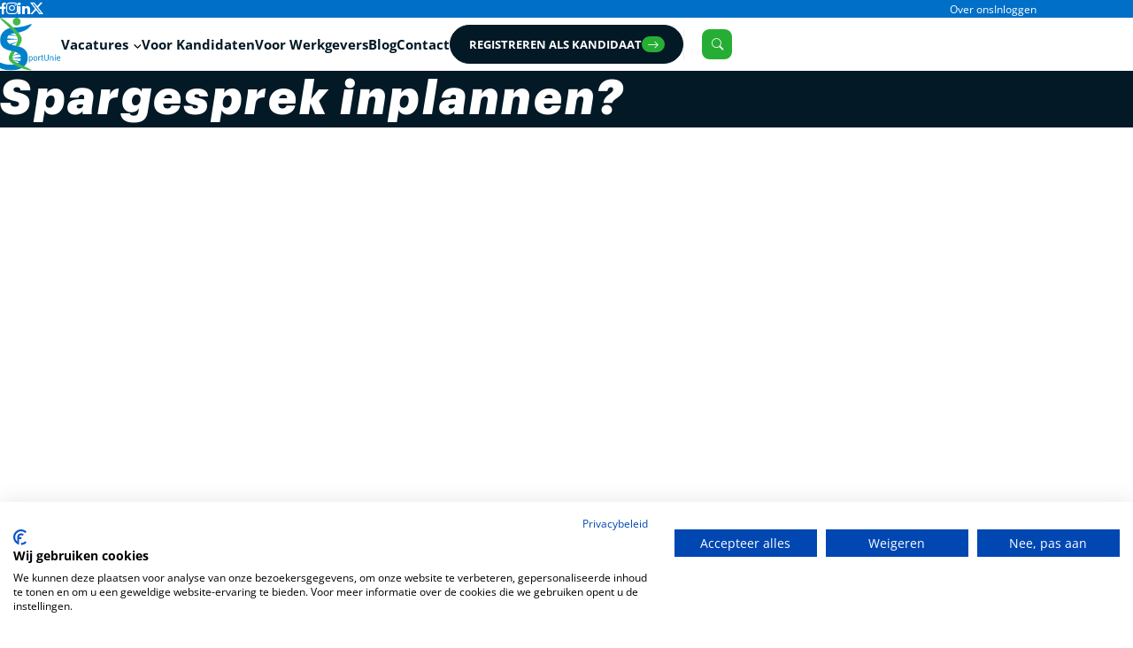

--- FILE ---
content_type: text/html; charset=UTF-8
request_url: https://sportunie.nl/spargesprek-inplannen/
body_size: 10530
content:
<!DOCTYPE html>
<html lang="nl-NL">

<head>
  
<meta charset="UTF-8" />
<title>Spargesprek inplannen | Werk in sport en bewegen | SportUnie</title>
<meta http-equiv="X-UA-Compatible" content="IE=edge" />
<meta name="viewport" content="width=device-width, initial-scale=1.0, maximum-scale=1.0, user-scalable=no" />

<!-- Fonts -->
<link rel="preload" href="https://sportunie.nl/wp-content/themes/sportunie-theme/assets/fonts/OpenSans-Regular.woff2" as="font" type="font/woff2" crossorigin>
<link rel="preload" href="https://sportunie.nl/wp-content/themes/sportunie-theme/assets/fonts/OpenSans-Medium.woff2" as="font" type="font/woff2" crossorigin>
<link rel="preload" href="https://sportunie.nl/wp-content/themes/sportunie-theme/assets/fonts/OpenSans-SemiBold.woff2" as="font" type="font/woff2" crossorigin>
<link rel="preload" href="https://sportunie.nl/wp-content/themes/sportunie-theme/assets/fonts/OpenSans-Bold.woff2" as="font" type="font/woff2" crossorigin>
<link rel="preload" href="https://sportunie.nl/wp-content/themes/sportunie-theme/assets/fonts/Graphik-Black.woff2" as="font" type="font/woff2" crossorigin>
<link rel="preload" href="https://sportunie.nl/wp-content/themes/sportunie-theme/assets/fonts/Graphik-BlackItalic.woff2" as="font" type="font/woff2" crossorigin>
<!-- Fonts -->

<!-- Favicon -->
<link rel="apple-touch-icon" sizes="180x180" href="https://sportunie.nl/wp-content/themes/sportunie-theme/assets/img/favicon/apple-touch-icon.png">
<link rel="icon" type="image/png" sizes="32x32" href="https://sportunie.nl/wp-content/themes/sportunie-theme/assets/img/favicon/favicon-32x32.png">
<link rel="icon" type="image/png" sizes="16x16" href="https://sportunie.nl/wp-content/themes/sportunie-theme/assets/img/favicon/favicon-16x16.png">
<link rel="manifest" href="https://sportunie.nl/wp-content/themes/sportunie-theme/assets/img/favicon/site.webmanifest">
<link rel="mask-icon" href="https://sportunie.nl/wp-content/themes/sportunie-theme/assets/img/favicon/safari-pinned-tab.svg" color="#031926">
<link rel="shortcut icon" href="https://sportunie.nl/wp-content/themes/sportunie-theme/assets/img/favicon/favicon.ico">
<meta name="msapplication-TileColor" content="#031926">
<meta name="msapplication-config" content="https://sportunie.nl/wp-content/themes/sportunie-theme/assets/img/favicon/browserconfig.xml">
<meta name="theme-color" content="#031926">
<!-- Favicon -->  <meta name='robots' content='index, follow, max-image-preview:large, max-snippet:-1, max-video-preview:-1' />

	<!-- This site is optimized with the Yoast SEO plugin v26.7 - https://yoast.com/wordpress/plugins/seo/ -->
	<meta name="description" content="Jij zoekt werk en wij SportRecruiters zijn goed in sparren! Wij verbinden, adviseren en kijken of jij als sportprofessional past bij de cultuur van verschillende opdrachtgevers in sport, bewegen en gezondheid. De sportprofessional, jij dus, staat centraal en daar draait het om!" />
	<link rel="canonical" href="https://sportunie.nl/spargesprek-inplannen/" />
	<meta property="og:locale" content="nl_NL" />
	<meta property="og:type" content="article" />
	<meta property="og:title" content="Spargesprek inplannen | Werk in sport en bewegen | SportUnie" />
	<meta property="og:description" content="Jij zoekt werk en wij SportRecruiters zijn goed in sparren! Wij verbinden, adviseren en kijken of jij als sportprofessional past bij de cultuur van verschillende opdrachtgevers in sport, bewegen en gezondheid. De sportprofessional, jij dus, staat centraal en daar draait het om!" />
	<meta property="og:url" content="https://sportunie.nl/spargesprek-inplannen/" />
	<meta property="og:site_name" content="SportUnie" />
	<meta property="article:publisher" content="https://www.facebook.com/sportunienl/" />
	<meta property="article:modified_time" content="2024-12-03T11:16:10+00:00" />
	<meta property="og:image" content="https://sportunie.nl/wp-content/uploads/2024/12/SportUnie-roeiers-homepage.png" />
	<meta property="og:image:width" content="960" />
	<meta property="og:image:height" content="720" />
	<meta property="og:image:type" content="image/png" />
	<meta name="twitter:card" content="summary_large_image" />
	<meta name="twitter:site" content="@sportunie" />
	<meta name="twitter:label1" content="Geschatte leestijd" />
	<meta name="twitter:data1" content="1 minuut" />
	<script type="application/ld+json" class="yoast-schema-graph">{"@context":"https://schema.org","@graph":[{"@type":"WebPage","@id":"https://sportunie.nl/spargesprek-inplannen/","url":"https://sportunie.nl/spargesprek-inplannen/","name":"Spargesprek inplannen | Werk in sport en bewegen | SportUnie","isPartOf":{"@id":"https://sportunie.nl/#website"},"primaryImageOfPage":{"@id":"https://sportunie.nl/spargesprek-inplannen/#primaryimage"},"image":{"@id":"https://sportunie.nl/spargesprek-inplannen/#primaryimage"},"thumbnailUrl":"https://sportunie.nl/wp-content/uploads/2024/12/SportUnie-roeiers-homepage.png","datePublished":"2023-10-16T12:24:00+00:00","dateModified":"2024-12-03T11:16:10+00:00","description":"Jij zoekt werk en wij SportRecruiters zijn goed in sparren! Wij verbinden, adviseren en kijken of jij als sportprofessional past bij de cultuur van verschillende opdrachtgevers in sport, bewegen en gezondheid. De sportprofessional, jij dus, staat centraal en daar draait het om!","breadcrumb":{"@id":"https://sportunie.nl/spargesprek-inplannen/#breadcrumb"},"inLanguage":"nl-NL","potentialAction":[{"@type":"ReadAction","target":["https://sportunie.nl/spargesprek-inplannen/"]}]},{"@type":"ImageObject","inLanguage":"nl-NL","@id":"https://sportunie.nl/spargesprek-inplannen/#primaryimage","url":"https://sportunie.nl/wp-content/uploads/2024/12/SportUnie-roeiers-homepage.png","contentUrl":"https://sportunie.nl/wp-content/uploads/2024/12/SportUnie-roeiers-homepage.png","width":960,"height":720,"caption":"SportUnie-roeiers-homepage"},{"@type":"BreadcrumbList","@id":"https://sportunie.nl/spargesprek-inplannen/#breadcrumb","itemListElement":[{"@type":"ListItem","position":1,"name":"Home","item":"https://sportunie.nl/"},{"@type":"ListItem","position":2,"name":"Spargesprek inplannen"}]},{"@type":"WebSite","@id":"https://sportunie.nl/#website","url":"https://sportunie.nl/","name":"SportUnie","description":"Vind werk in sport en bewegen","publisher":{"@id":"https://sportunie.nl/#organization"},"potentialAction":[{"@type":"SearchAction","target":{"@type":"EntryPoint","urlTemplate":"https://sportunie.nl/?s={search_term_string}"},"query-input":{"@type":"PropertyValueSpecification","valueRequired":true,"valueName":"search_term_string"}}],"inLanguage":"nl-NL"},{"@type":"Organization","@id":"https://sportunie.nl/#organization","name":"SportUnie","url":"https://sportunie.nl/","logo":{"@type":"ImageObject","inLanguage":"nl-NL","@id":"https://sportunie.nl/#/schema/logo/image/","url":"https://sportunie.nl/wp-content/uploads/2024/08/Sportunie-logo.svg","contentUrl":"https://sportunie.nl/wp-content/uploads/2024/08/Sportunie-logo.svg","width":1,"height":1,"caption":"SportUnie"},"image":{"@id":"https://sportunie.nl/#/schema/logo/image/"},"sameAs":["https://www.facebook.com/sportunienl/","https://x.com/sportunie","https://www.instagram.com/sportunie/","https://nl.linkedin.com/company/sportunie"]}]}</script>
	<!-- / Yoast SEO plugin. -->


<link rel='dns-prefetch' href='//cdn.jsdelivr.net' />
<link rel='dns-prefetch' href='//www.googletagmanager.com' />
<link rel='dns-prefetch' href='//fonts.googleapis.com' />
<link rel="alternate" title="oEmbed (JSON)" type="application/json+oembed" href="https://sportunie.nl/wp-json/oembed/1.0/embed?url=https%3A%2F%2Fsportunie.nl%2Fspargesprek-inplannen%2F" />
<link rel="alternate" title="oEmbed (XML)" type="text/xml+oembed" href="https://sportunie.nl/wp-json/oembed/1.0/embed?url=https%3A%2F%2Fsportunie.nl%2Fspargesprek-inplannen%2F&#038;format=xml" />
<style id='wp-img-auto-sizes-contain-inline-css' type='text/css'>
img:is([sizes=auto i],[sizes^="auto," i]){contain-intrinsic-size:3000px 1500px}
/*# sourceURL=wp-img-auto-sizes-contain-inline-css */
</style>
<style id='wp-block-library-inline-css' type='text/css'>
:root{--wp-block-synced-color:#7a00df;--wp-block-synced-color--rgb:122,0,223;--wp-bound-block-color:var(--wp-block-synced-color);--wp-editor-canvas-background:#ddd;--wp-admin-theme-color:#007cba;--wp-admin-theme-color--rgb:0,124,186;--wp-admin-theme-color-darker-10:#006ba1;--wp-admin-theme-color-darker-10--rgb:0,107,160.5;--wp-admin-theme-color-darker-20:#005a87;--wp-admin-theme-color-darker-20--rgb:0,90,135;--wp-admin-border-width-focus:2px}@media (min-resolution:192dpi){:root{--wp-admin-border-width-focus:1.5px}}.wp-element-button{cursor:pointer}:root .has-very-light-gray-background-color{background-color:#eee}:root .has-very-dark-gray-background-color{background-color:#313131}:root .has-very-light-gray-color{color:#eee}:root .has-very-dark-gray-color{color:#313131}:root .has-vivid-green-cyan-to-vivid-cyan-blue-gradient-background{background:linear-gradient(135deg,#00d084,#0693e3)}:root .has-purple-crush-gradient-background{background:linear-gradient(135deg,#34e2e4,#4721fb 50%,#ab1dfe)}:root .has-hazy-dawn-gradient-background{background:linear-gradient(135deg,#faaca8,#dad0ec)}:root .has-subdued-olive-gradient-background{background:linear-gradient(135deg,#fafae1,#67a671)}:root .has-atomic-cream-gradient-background{background:linear-gradient(135deg,#fdd79a,#004a59)}:root .has-nightshade-gradient-background{background:linear-gradient(135deg,#330968,#31cdcf)}:root .has-midnight-gradient-background{background:linear-gradient(135deg,#020381,#2874fc)}:root{--wp--preset--font-size--normal:16px;--wp--preset--font-size--huge:42px}.has-regular-font-size{font-size:1em}.has-larger-font-size{font-size:2.625em}.has-normal-font-size{font-size:var(--wp--preset--font-size--normal)}.has-huge-font-size{font-size:var(--wp--preset--font-size--huge)}.has-text-align-center{text-align:center}.has-text-align-left{text-align:left}.has-text-align-right{text-align:right}.has-fit-text{white-space:nowrap!important}#end-resizable-editor-section{display:none}.aligncenter{clear:both}.items-justified-left{justify-content:flex-start}.items-justified-center{justify-content:center}.items-justified-right{justify-content:flex-end}.items-justified-space-between{justify-content:space-between}.screen-reader-text{border:0;clip-path:inset(50%);height:1px;margin:-1px;overflow:hidden;padding:0;position:absolute;width:1px;word-wrap:normal!important}.screen-reader-text:focus{background-color:#ddd;clip-path:none;color:#444;display:block;font-size:1em;height:auto;left:5px;line-height:normal;padding:15px 23px 14px;text-decoration:none;top:5px;width:auto;z-index:100000}html :where(.has-border-color){border-style:solid}html :where([style*=border-top-color]){border-top-style:solid}html :where([style*=border-right-color]){border-right-style:solid}html :where([style*=border-bottom-color]){border-bottom-style:solid}html :where([style*=border-left-color]){border-left-style:solid}html :where([style*=border-width]){border-style:solid}html :where([style*=border-top-width]){border-top-style:solid}html :where([style*=border-right-width]){border-right-style:solid}html :where([style*=border-bottom-width]){border-bottom-style:solid}html :where([style*=border-left-width]){border-left-style:solid}html :where(img[class*=wp-image-]){height:auto;max-width:100%}:where(figure){margin:0 0 1em}html :where(.is-position-sticky){--wp-admin--admin-bar--position-offset:var(--wp-admin--admin-bar--height,0px)}@media screen and (max-width:600px){html :where(.is-position-sticky){--wp-admin--admin-bar--position-offset:0px}}

/*# sourceURL=wp-block-library-inline-css */
</style><style id='wp-block-spacer-inline-css' type='text/css'>
.wp-block-spacer{clear:both}
/*# sourceURL=https://sportunie.nl/wp-includes/blocks/spacer/style.min.css */
</style>
<style id='global-styles-inline-css' type='text/css'>
:root{--wp--preset--aspect-ratio--square: 1;--wp--preset--aspect-ratio--4-3: 4/3;--wp--preset--aspect-ratio--3-4: 3/4;--wp--preset--aspect-ratio--3-2: 3/2;--wp--preset--aspect-ratio--2-3: 2/3;--wp--preset--aspect-ratio--16-9: 16/9;--wp--preset--aspect-ratio--9-16: 9/16;--wp--preset--color--black: #000000;--wp--preset--color--cyan-bluish-gray: #abb8c3;--wp--preset--color--white: #ffffff;--wp--preset--color--pale-pink: #f78da7;--wp--preset--color--vivid-red: #cf2e2e;--wp--preset--color--luminous-vivid-orange: #ff6900;--wp--preset--color--luminous-vivid-amber: #fcb900;--wp--preset--color--light-green-cyan: #7bdcb5;--wp--preset--color--vivid-green-cyan: #00d084;--wp--preset--color--pale-cyan-blue: #8ed1fc;--wp--preset--color--vivid-cyan-blue: #0693e3;--wp--preset--color--vivid-purple: #9b51e0;--wp--preset--gradient--vivid-cyan-blue-to-vivid-purple: linear-gradient(135deg,rgb(6,147,227) 0%,rgb(155,81,224) 100%);--wp--preset--gradient--light-green-cyan-to-vivid-green-cyan: linear-gradient(135deg,rgb(122,220,180) 0%,rgb(0,208,130) 100%);--wp--preset--gradient--luminous-vivid-amber-to-luminous-vivid-orange: linear-gradient(135deg,rgb(252,185,0) 0%,rgb(255,105,0) 100%);--wp--preset--gradient--luminous-vivid-orange-to-vivid-red: linear-gradient(135deg,rgb(255,105,0) 0%,rgb(207,46,46) 100%);--wp--preset--gradient--very-light-gray-to-cyan-bluish-gray: linear-gradient(135deg,rgb(238,238,238) 0%,rgb(169,184,195) 100%);--wp--preset--gradient--cool-to-warm-spectrum: linear-gradient(135deg,rgb(74,234,220) 0%,rgb(151,120,209) 20%,rgb(207,42,186) 40%,rgb(238,44,130) 60%,rgb(251,105,98) 80%,rgb(254,248,76) 100%);--wp--preset--gradient--blush-light-purple: linear-gradient(135deg,rgb(255,206,236) 0%,rgb(152,150,240) 100%);--wp--preset--gradient--blush-bordeaux: linear-gradient(135deg,rgb(254,205,165) 0%,rgb(254,45,45) 50%,rgb(107,0,62) 100%);--wp--preset--gradient--luminous-dusk: linear-gradient(135deg,rgb(255,203,112) 0%,rgb(199,81,192) 50%,rgb(65,88,208) 100%);--wp--preset--gradient--pale-ocean: linear-gradient(135deg,rgb(255,245,203) 0%,rgb(182,227,212) 50%,rgb(51,167,181) 100%);--wp--preset--gradient--electric-grass: linear-gradient(135deg,rgb(202,248,128) 0%,rgb(113,206,126) 100%);--wp--preset--gradient--midnight: linear-gradient(135deg,rgb(2,3,129) 0%,rgb(40,116,252) 100%);--wp--preset--font-size--small: 13px;--wp--preset--font-size--medium: 20px;--wp--preset--font-size--large: 36px;--wp--preset--font-size--x-large: 42px;--wp--preset--spacing--20: 0.44rem;--wp--preset--spacing--30: 0.67rem;--wp--preset--spacing--40: 1rem;--wp--preset--spacing--50: 1.5rem;--wp--preset--spacing--60: 2.25rem;--wp--preset--spacing--70: 3.38rem;--wp--preset--spacing--80: 5.06rem;--wp--preset--shadow--natural: 6px 6px 9px rgba(0, 0, 0, 0.2);--wp--preset--shadow--deep: 12px 12px 50px rgba(0, 0, 0, 0.4);--wp--preset--shadow--sharp: 6px 6px 0px rgba(0, 0, 0, 0.2);--wp--preset--shadow--outlined: 6px 6px 0px -3px rgb(255, 255, 255), 6px 6px rgb(0, 0, 0);--wp--preset--shadow--crisp: 6px 6px 0px rgb(0, 0, 0);}:where(.is-layout-flex){gap: 0.5em;}:where(.is-layout-grid){gap: 0.5em;}body .is-layout-flex{display: flex;}.is-layout-flex{flex-wrap: wrap;align-items: center;}.is-layout-flex > :is(*, div){margin: 0;}body .is-layout-grid{display: grid;}.is-layout-grid > :is(*, div){margin: 0;}:where(.wp-block-columns.is-layout-flex){gap: 2em;}:where(.wp-block-columns.is-layout-grid){gap: 2em;}:where(.wp-block-post-template.is-layout-flex){gap: 1.25em;}:where(.wp-block-post-template.is-layout-grid){gap: 1.25em;}.has-black-color{color: var(--wp--preset--color--black) !important;}.has-cyan-bluish-gray-color{color: var(--wp--preset--color--cyan-bluish-gray) !important;}.has-white-color{color: var(--wp--preset--color--white) !important;}.has-pale-pink-color{color: var(--wp--preset--color--pale-pink) !important;}.has-vivid-red-color{color: var(--wp--preset--color--vivid-red) !important;}.has-luminous-vivid-orange-color{color: var(--wp--preset--color--luminous-vivid-orange) !important;}.has-luminous-vivid-amber-color{color: var(--wp--preset--color--luminous-vivid-amber) !important;}.has-light-green-cyan-color{color: var(--wp--preset--color--light-green-cyan) !important;}.has-vivid-green-cyan-color{color: var(--wp--preset--color--vivid-green-cyan) !important;}.has-pale-cyan-blue-color{color: var(--wp--preset--color--pale-cyan-blue) !important;}.has-vivid-cyan-blue-color{color: var(--wp--preset--color--vivid-cyan-blue) !important;}.has-vivid-purple-color{color: var(--wp--preset--color--vivid-purple) !important;}.has-black-background-color{background-color: var(--wp--preset--color--black) !important;}.has-cyan-bluish-gray-background-color{background-color: var(--wp--preset--color--cyan-bluish-gray) !important;}.has-white-background-color{background-color: var(--wp--preset--color--white) !important;}.has-pale-pink-background-color{background-color: var(--wp--preset--color--pale-pink) !important;}.has-vivid-red-background-color{background-color: var(--wp--preset--color--vivid-red) !important;}.has-luminous-vivid-orange-background-color{background-color: var(--wp--preset--color--luminous-vivid-orange) !important;}.has-luminous-vivid-amber-background-color{background-color: var(--wp--preset--color--luminous-vivid-amber) !important;}.has-light-green-cyan-background-color{background-color: var(--wp--preset--color--light-green-cyan) !important;}.has-vivid-green-cyan-background-color{background-color: var(--wp--preset--color--vivid-green-cyan) !important;}.has-pale-cyan-blue-background-color{background-color: var(--wp--preset--color--pale-cyan-blue) !important;}.has-vivid-cyan-blue-background-color{background-color: var(--wp--preset--color--vivid-cyan-blue) !important;}.has-vivid-purple-background-color{background-color: var(--wp--preset--color--vivid-purple) !important;}.has-black-border-color{border-color: var(--wp--preset--color--black) !important;}.has-cyan-bluish-gray-border-color{border-color: var(--wp--preset--color--cyan-bluish-gray) !important;}.has-white-border-color{border-color: var(--wp--preset--color--white) !important;}.has-pale-pink-border-color{border-color: var(--wp--preset--color--pale-pink) !important;}.has-vivid-red-border-color{border-color: var(--wp--preset--color--vivid-red) !important;}.has-luminous-vivid-orange-border-color{border-color: var(--wp--preset--color--luminous-vivid-orange) !important;}.has-luminous-vivid-amber-border-color{border-color: var(--wp--preset--color--luminous-vivid-amber) !important;}.has-light-green-cyan-border-color{border-color: var(--wp--preset--color--light-green-cyan) !important;}.has-vivid-green-cyan-border-color{border-color: var(--wp--preset--color--vivid-green-cyan) !important;}.has-pale-cyan-blue-border-color{border-color: var(--wp--preset--color--pale-cyan-blue) !important;}.has-vivid-cyan-blue-border-color{border-color: var(--wp--preset--color--vivid-cyan-blue) !important;}.has-vivid-purple-border-color{border-color: var(--wp--preset--color--vivid-purple) !important;}.has-vivid-cyan-blue-to-vivid-purple-gradient-background{background: var(--wp--preset--gradient--vivid-cyan-blue-to-vivid-purple) !important;}.has-light-green-cyan-to-vivid-green-cyan-gradient-background{background: var(--wp--preset--gradient--light-green-cyan-to-vivid-green-cyan) !important;}.has-luminous-vivid-amber-to-luminous-vivid-orange-gradient-background{background: var(--wp--preset--gradient--luminous-vivid-amber-to-luminous-vivid-orange) !important;}.has-luminous-vivid-orange-to-vivid-red-gradient-background{background: var(--wp--preset--gradient--luminous-vivid-orange-to-vivid-red) !important;}.has-very-light-gray-to-cyan-bluish-gray-gradient-background{background: var(--wp--preset--gradient--very-light-gray-to-cyan-bluish-gray) !important;}.has-cool-to-warm-spectrum-gradient-background{background: var(--wp--preset--gradient--cool-to-warm-spectrum) !important;}.has-blush-light-purple-gradient-background{background: var(--wp--preset--gradient--blush-light-purple) !important;}.has-blush-bordeaux-gradient-background{background: var(--wp--preset--gradient--blush-bordeaux) !important;}.has-luminous-dusk-gradient-background{background: var(--wp--preset--gradient--luminous-dusk) !important;}.has-pale-ocean-gradient-background{background: var(--wp--preset--gradient--pale-ocean) !important;}.has-electric-grass-gradient-background{background: var(--wp--preset--gradient--electric-grass) !important;}.has-midnight-gradient-background{background: var(--wp--preset--gradient--midnight) !important;}.has-small-font-size{font-size: var(--wp--preset--font-size--small) !important;}.has-medium-font-size{font-size: var(--wp--preset--font-size--medium) !important;}.has-large-font-size{font-size: var(--wp--preset--font-size--large) !important;}.has-x-large-font-size{font-size: var(--wp--preset--font-size--x-large) !important;}
/*# sourceURL=global-styles-inline-css */
</style>

<style id='classic-theme-styles-inline-css' type='text/css'>
/*! This file is auto-generated */
.wp-block-button__link{color:#fff;background-color:#32373c;border-radius:9999px;box-shadow:none;text-decoration:none;padding:calc(.667em + 2px) calc(1.333em + 2px);font-size:1.125em}.wp-block-file__button{background:#32373c;color:#fff;text-decoration:none}
/*# sourceURL=/wp-includes/css/classic-themes.min.css */
</style>
<link rel='stylesheet' id='wms_roboto_font-css' href='https://fonts.googleapis.com/css?family=Roboto%3A300%2C400%2C500%2C700&#038;lang=en&#038;ver=1.0' type='text/css' media='all' />
<link rel='stylesheet' id='wms_material_icons-css' href='https://fonts.googleapis.com/css2?family=Material+Symbols+Outlined%3Aopsz%2Cwght%2CFILL%2CGRAD%4020..48%2C100..700%2C0..1%2C-50..200&#038;ver=1.0' type='text/css' media='all' />
<link rel='stylesheet' id='select2-css' href='https://cdn.jsdelivr.net/npm/select2@4.1.0-rc.0/dist/css/select2.min.css?ver=1.0' type='text/css' media='all' />
<link rel='stylesheet' id='main-css' href='https://sportunie.nl/wp-content/themes/sportunie-theme/assets/css/main.css?ver=2.0.4' type='text/css' media='' />
<link rel='stylesheet' id='add-style-css' href='https://sportunie.nl/wp-content/themes/sportunie-theme/style.css?ver=2.0.4' type='text/css' media='' />
<link rel='stylesheet' id='cta-css' href='https://sportunie.nl/wp-content/themes/sportunie-theme/assets/css/blocks/cta.css?ver=2.0.4' type='text/css' media='' />
<link rel='stylesheet' id='post-css' href='https://sportunie.nl/wp-content/themes/sportunie-theme/assets/css/pages/post.css?ver=2.0.4' type='text/css' media='' />
<link rel='stylesheet' id='hero-styles-css' href='https://sportunie.nl/wp-content/themes/sportunie-theme/assets/css/blocks/hero.css?ver=2.0.4' type='text/css' media='all' />
<link rel='stylesheet' id='sib-front-css-css' href='https://sportunie.nl/wp-content/plugins/mailin/css/mailin-front.css?ver=6.9' type='text/css' media='all' />
<script type="text/javascript" src="https://sportunie.nl/wp-includes/js/jquery/jquery.min.js?ver=3.7.1" id="jquery-core-js"></script>
<script type="text/javascript" src="https://sportunie.nl/wp-includes/js/jquery/jquery-migrate.min.js?ver=3.4.1" id="jquery-migrate-js"></script>
<script type="text/javascript" src="https://cdn.jsdelivr.net/npm/select2@4.1.0-rc.0/dist/js/select2.min.js?ver=1.0" id="select2-js"></script>

<!-- Google tag (gtag.js) snippet toegevoegd door Site Kit -->
<!-- Google Analytics snippet toegevoegd door Site Kit -->
<script type="text/javascript" src="https://www.googletagmanager.com/gtag/js?id=G-36LDH4N02T" id="google_gtagjs-js" async></script>
<script type="text/javascript" id="google_gtagjs-js-after">
/* <![CDATA[ */
window.dataLayer = window.dataLayer || [];function gtag(){dataLayer.push(arguments);}
gtag("set","linker",{"domains":["sportunie.nl"]});
gtag("js", new Date());
gtag("set", "developer_id.dZTNiMT", true);
gtag("config", "G-36LDH4N02T");
 window._googlesitekit = window._googlesitekit || {}; window._googlesitekit.throttledEvents = []; window._googlesitekit.gtagEvent = (name, data) => { var key = JSON.stringify( { name, data } ); if ( !! window._googlesitekit.throttledEvents[ key ] ) { return; } window._googlesitekit.throttledEvents[ key ] = true; setTimeout( () => { delete window._googlesitekit.throttledEvents[ key ]; }, 5 ); gtag( "event", name, { ...data, event_source: "site-kit" } ); }; 
//# sourceURL=google_gtagjs-js-after
/* ]]> */
</script>
<script type="text/javascript" id="sib-front-js-js-extra">
/* <![CDATA[ */
var sibErrMsg = {"invalidMail":"Please fill out valid email address","requiredField":"Please fill out required fields","invalidDateFormat":"Please fill out valid date format","invalidSMSFormat":"Please fill out valid phone number"};
var ajax_sib_front_object = {"ajax_url":"https://sportunie.nl/wp-admin/admin-ajax.php","ajax_nonce":"28d9615d1c","flag_url":"https://sportunie.nl/wp-content/plugins/mailin/img/flags/"};
//# sourceURL=sib-front-js-js-extra
/* ]]> */
</script>
<script type="text/javascript" src="https://sportunie.nl/wp-content/plugins/mailin/js/mailin-front.js?ver=1768536606" id="sib-front-js-js"></script>
<link rel="https://api.w.org/" href="https://sportunie.nl/wp-json/" /><link rel="alternate" title="JSON" type="application/json" href="https://sportunie.nl/wp-json/wp/v2/pages/999" /><link rel="EditURI" type="application/rsd+xml" title="RSD" href="https://sportunie.nl/xmlrpc.php?rsd" />
<meta name="generator" content="WordPress 6.9" />
<link rel='shortlink' href='https://sportunie.nl/?p=999' />
<meta name="generator" content="Site Kit by Google 1.168.0" /><script type="text/javascript">window.theme_data = {"ajax_url":"https:\/\/sportunie.nl\/wp-admin\/admin-ajax.php"};</script>
<!-- Google Tag Manager snippet toegevoegd door Site Kit -->
<script type="text/javascript">
/* <![CDATA[ */

			( function( w, d, s, l, i ) {
				w[l] = w[l] || [];
				w[l].push( {'gtm.start': new Date().getTime(), event: 'gtm.js'} );
				var f = d.getElementsByTagName( s )[0],
					j = d.createElement( s ), dl = l != 'dataLayer' ? '&l=' + l : '';
				j.async = true;
				j.src = 'https://www.googletagmanager.com/gtm.js?id=' + i + dl;
				f.parentNode.insertBefore( j, f );
			} )( window, document, 'script', 'dataLayer', 'GTM-TTC2CFQR' );
			
/* ]]> */
</script>

<!-- Einde Google Tag Manager snippet toegevoegd door Site Kit -->
<style>:root {}.wms-wp-vacancy-apply-form {}</style><link rel="icon" href="https://sportunie.nl/wp-content/uploads/2024/11/SportUnie-favicon-150x150.png" sizes="32x32" />
<link rel="icon" href="https://sportunie.nl/wp-content/uploads/2024/11/SportUnie-favicon-300x300.png" sizes="192x192" />
<link rel="apple-touch-icon" href="https://sportunie.nl/wp-content/uploads/2024/11/SportUnie-favicon-300x300.png" />
<meta name="msapplication-TileImage" content="https://sportunie.nl/wp-content/uploads/2024/11/SportUnie-favicon-300x300.png" />
</head>


<body class="wp-singular page-template-default page page-id-999 wp-theme-sportunie-theme">
  <div class="preloader"></div>

  <header class="header">
    <div class="header-top">
      <div class="container flex">
                  <ul class="social-media">
                          <li>
                <a href="https://www.facebook.com/sportunienl/" target="_blank" title="facebook">
                  <i class="icon-facebook"></i>
                </a>
              </li>
                          <li>
                <a href="https://www.instagram.com/sportunie/" target="_blank" title="instagram">
                  <i class="icon-instagram"></i>
                </a>
              </li>
                          <li>
                <a href="https://nl.linkedin.com/company/sportunie" target="_blank" title="linkedin">
                  <i class="icon-linkedin"></i>
                </a>
              </li>
                          <li>
                <a href="https://x.com/sportunie" target="_blank" title="x">
                  <i class="icon-x"></i>
                </a>
              </li>
                      </ul>
                          <div class="header-top__links">
            	<a class="" href="/over-ons/" target="_self">
					Over ons			</a>
	<a class="" href="https://sportunie.8vance.com/" target="_blank">
					Inloggen			</a>
          </div>
              </div>
    </div>
    <div class="header-bottom">
      <div class="container flex">
                  <a href="https://sportunie.nl" class="logo" title="Go to Homepage" aria-label="Open Home Page">
            <img src="https://sportunie.nl/wp-content/uploads/2024/08/Sportunie-logo.svg" class="attachment-full size-full" alt="" decoding="async" />          </a>
                <div class="header-bottom__center">
          <nav class="main-menu__wrapper"><ul id="menu-header-menu" class="main-menu"><li id="menu-item-631" class="menu-item menu-item-type-post_type menu-item-object-page menu-item-has-children menu-item-631"><a href="https://sportunie.nl/vacatures/">Vacatures</a>
<ul class="sub-menu">
	<li id="menu-item-1399" class="menu-item menu-item-type-custom menu-item-object-custom menu-item-1399"><a href="https://sportunie.nl/vacatures/?search=&#038;branch=Sport+en+Bonden+%2F+Vereniging&#038;education-level=&#038;city=&#038;distance=">Sport en Bonden / Verenigingen</a></li>
	<li id="menu-item-1400" class="menu-item menu-item-type-custom menu-item-object-custom menu-item-1400"><a href="https://sportunie.nl/vacatures/?search=&#038;branch=Buurtsportcoaches+%2F+Combinatiebanen&#038;education-level=&#038;city=&#038;distance=">Buurtsportcoaches / Combinatiebanen</a></li>
	<li id="menu-item-1402" class="menu-item menu-item-type-custom menu-item-object-custom menu-item-1402"><a href="https://sportunie.nl/vacatures/?search=&#038;branch=Sport+en+Management&#038;education-level=&#038;city=&#038;distance=">Sport en Management</a></li>
	<li id="menu-item-1403" class="menu-item menu-item-type-custom menu-item-object-custom menu-item-1403"><a href="https://sportunie.nl/vacatures/?search=&#038;branch=Sport+en+Onderwijs&#038;education-level=&#038;city=&#038;distance=">Sport en Onderwijs</a></li>
	<li id="menu-item-1405" class="menu-item menu-item-type-custom menu-item-object-custom menu-item-1405"><a href="https://sportunie.nl/vacatures/?search=&#038;branch=Sport+en+Kinderopvang+%2F+BSO&#038;education-level=&#038;city=&#038;distance=">Sport en Kinderopvang / BSO</a></li>
	<li id="menu-item-1408" class="menu-item menu-item-type-custom menu-item-object-custom menu-item-1408"><a href="https://sportunie.nl/vacatures/?search=&#038;branch=Sport+en+Trainer+%2F+Coaches&#038;education-level=&#038;city=&#038;distance=">Sport en Trainer / Coaches</a></li>
	<li id="menu-item-1409" class="menu-item menu-item-type-custom menu-item-object-custom menu-item-1409"><a href="https://sportunie.nl/vacatures/?search=&#038;branch=Sport+Zorg+en+welzijn&#038;education-level=&#038;city=&#038;distance=">Sport Zorg en welzijn</a></li>
	<li id="menu-item-2442" class="menu-item menu-item-type-post_type menu-item-object-page menu-item-2442"><a href="https://sportunie.nl/bvo-vacatures/">Betaald voetbal vacatures</a></li>
</ul>
</li>
<li id="menu-item-461" class="menu-item menu-item-type-post_type menu-item-object-page menu-item-461"><a href="https://sportunie.nl/voor-werknemers/">Voor Kandidaten</a></li>
<li id="menu-item-460" class="menu-item menu-item-type-post_type menu-item-object-page menu-item-460"><a href="https://sportunie.nl/voor-werkgevers/">Voor Werkgevers</a></li>
<li id="menu-item-462" class="menu-item menu-item-type-post_type menu-item-object-page menu-item-462"><a href="https://sportunie.nl/blog/">Blog</a></li>
<li id="menu-item-459" class="menu-item menu-item-type-post_type menu-item-object-page menu-item-459"><a href="https://sportunie.nl/contact/">Contact</a></li>
</ul></nav>          	<a class="btn --dark" href="https://sportunie.8vance.com/?authState=register&#038;language=nl" target="_blank">
					<span>REGISTREREN ALS KANDIDAAT</span>
			<i class="icon-arrow-right"></i>
			</a>
        </div>
        <div class="header-search">
          <a href="https://sportunie.nl/?s=" title="Search" class="header-search__init">
            <i class="icon-search"></i>
          </a>
          <div class="header-search__form">
            
  <form class="search-form" role="search" method="get" id="searchform" action="https://sportunie.nl/">
      <div>
          <i class="icon-search"></i>
          <label class="screen-reader-text" for="s">Zoeken...</label>
          <input type="text" value="" name="s" id="s" placeholder="Zoeken..." />
      </div>
  </form>          </div>
        </div>

        <button class="burger-btn d-none-desktop" title="Menu">
          <span></span>
          <span></span>
          <span></span>
        </button>
      </div>
    </div>

    <div class="mobile-menu">
      <div class="header-search__form">
        <div class="label">Zoeken naar vacatures...</div>
        
  <form class="search-form" role="search" method="get" id="searchform" action="https://sportunie.nl/">
      <div>
          <i class="icon-search"></i>
          <label class="screen-reader-text" for="s">Zoeken...</label>
          <input type="text" value="" name="s" id="s" placeholder="Zoeken..." />
      </div>
  </form>      </div>
    </div>
  </header>
<main class="custom-blocks-page">
  <section class="hero --py-sm" >
          <div class="container">
    <h1 class="title--h1">Spargesprek inplannen?</h1>
          </div>
</section>


<!-- Calendly inline widget begin -->
<div class="calendly-inline-widget" data-url="https://calendly.com/sportunie/spargesprek-werkzoekende" style="min-width:320px;height:1500px;"></div>
<script type="text/javascript" src="https://assets.calendly.com/assets/external/widget.js" async></script>
<!-- Calendly inline widget end -->



<div style="height:100px" aria-hidden="true" class="wp-block-spacer"></div>
</main>


<footer class="footer">
  <div class="container grid">
    <div class="footer-logo">
              <a href="https://sportunie.nl" class="logo" title="Go to Homepage" aria-label="Open Home Page">
          <img src="https://sportunie.nl/wp-content/uploads/2024/08/Sportunie-logo.svg" class="attachment-full size-full" alt="" decoding="async" loading="lazy" />        </a>
          </div>
    <div class="footer-menu">
              <div class="title--h6">Handige links</div>
        <ul id="menu-footer-menu-1" class="menu"><li id="menu-item-45" class="menu-item menu-item-type-post_type menu-item-object-page menu-item-home menu-item-45"><a href="https://sportunie.nl/">Home</a></li>
<li id="menu-item-635" class="menu-item menu-item-type-post_type menu-item-object-page menu-item-635"><a href="https://sportunie.nl/over-ons/">Over ons</a></li>
<li id="menu-item-636" class="menu-item menu-item-type-post_type menu-item-object-page menu-item-636"><a href="https://sportunie.nl/blog/">Kennisbank</a></li>
<li id="menu-item-637" class="menu-item menu-item-type-post_type menu-item-object-page menu-item-637"><a href="https://sportunie.nl/contact/">Contact</a></li>
</ul>          </div>
    <div class="footer-contacts">
              <div class="title--h6">Contactgegevens</div>
        <div>Jagersbosstraat 3, 5241 JT Rosmalen</div>        <a href="tel:0641509543">06 41 50 95 43</a>        <a href="mailto:info@sportunie.nl">info@sportunie.nl</a>          </div>
    <div class="footer-social">
              <div class="title--h6">Volg jij ons al?</div>
        <ul class="social-media">
                      <li>
              <a href="https://www.facebook.com/sportunienl/" target="_blank" title="facebook">
                <i class="icon-facebook"></i>
              </a>
            </li>
                      <li>
              <a href="https://www.instagram.com/sportunie/" target="_blank" title="instagram">
                <i class="icon-instagram"></i>
              </a>
            </li>
                      <li>
              <a href="https://nl.linkedin.com/company/sportunie" target="_blank" title="linkedin">
                <i class="icon-linkedin"></i>
              </a>
            </li>
                      <li>
              <a href="https://x.com/sportunie" target="_blank" title="x">
                <i class="icon-x"></i>
              </a>
            </li>
                  </ul>
          </div>
    <div class="footer-menu --large">
              <ul id="menu-footer-menu-2" class="menu"><li id="menu-item-638" class="menu-item menu-item-type-post_type menu-item-object-page menu-item-has-children menu-item-638"><a href="https://sportunie.nl/voor-werknemers/">Voor Kandidaten</a>
<ul class="sub-menu">
	<li id="menu-item-639" class="menu-item menu-item-type-post_type menu-item-object-page menu-item-639"><a href="https://sportunie.nl/vacatures/">Vacatures</a></li>
	<li id="menu-item-53" class="menu-item menu-item-type-custom menu-item-object-custom menu-item-53"><a href="https://sportunie.nl/vacatures/?search=&#038;branch=Sport+en+Trainer+%2F+Coaches&#038;education-level=&#038;city=&#038;distance=">Sport en Trainer / Coach vacatures</a></li>
	<li id="menu-item-54" class="menu-item menu-item-type-custom menu-item-object-custom menu-item-54"><a href="https://sportunie.nl/vacatures/?search=&#038;branch=Sport+en+Onderwijs&#038;education-level=&#038;city=&#038;distance=">Sport en Onderwijs vacatures</a></li>
	<li id="menu-item-640" class="menu-item menu-item-type-custom menu-item-object-custom menu-item-640"><a href="https://sportunie.nl/vacatures/?search=&#038;branch=Sport+en+Management&#038;education-level=&#038;city=&#038;distance=">Sport en Management vacatures</a></li>
	<li id="menu-item-4028" class="menu-item menu-item-type-custom menu-item-object-custom menu-item-4028"><a href="https://sportunie.nl/vacatures/?search=&#038;branch=Sport+Zorg+en+welzijn&#038;education-level=&#038;city=&#038;distance=">Sport Zorg en welzijn vacatures</a></li>
	<li id="menu-item-4029" class="menu-item menu-item-type-custom menu-item-object-custom menu-item-4029"><a href="https://sportunie.nl/vacatures/?search=&#038;branch=Sport+en+Bonden+%2F+Verenigingen&#038;education-level=&#038;city=&#038;distance=">Sport en Bonden / Verenigingen vacatures</a></li>
	<li id="menu-item-4030" class="menu-item menu-item-type-custom menu-item-object-custom menu-item-4030"><a href="https://sportunie.nl/vacatures/?search=&#038;branch=Sport+en+Kinderopvang+%2F+BSO&#038;education-level=&#038;city=&#038;distance=">Sport en Kinderopvang / BSO vacatures</a></li>
	<li id="menu-item-4031" class="menu-item menu-item-type-custom menu-item-object-custom menu-item-4031"><a href="https://sportunie.nl/vacatures/?search=&#038;branch=Buurtsportcoaches+%2F+Combinatiebanen&#038;education-level=&#038;city=&#038;distance=">Buurtsportcoaches / Combinatiebanen vacatures</a></li>
</ul>
</li>
<li id="menu-item-644" class="menu-item menu-item-type-post_type menu-item-object-page menu-item-has-children menu-item-644"><a href="https://sportunie.nl/voor-werkgevers/">Voor Werkgevers</a>
<ul class="sub-menu">
	<li id="menu-item-642" class="menu-item menu-item-type-post_type menu-item-object-page menu-item-642"><a href="https://sportunie.nl/voor-werkgevers/vacatures-plaatsen/">Vacatures plaatsen</a></li>
	<li id="menu-item-643" class="menu-item menu-item-type-post_type menu-item-object-page menu-item-643"><a href="https://sportunie.nl/voor-werkgevers/talent-sourcing/">Talent Sourcing</a></li>
</ul>
</li>
<li id="menu-item-61" class="menu-item menu-item-type-custom menu-item-object-custom menu-item-has-children menu-item-61"><a href="#">Provincies</a>
<ul class="sub-menu">
	<li id="menu-item-1265" class="menu-item menu-item-type-post_type menu-item-object-page menu-item-1265"><a href="https://sportunie.nl/sport-vacatures-drenthe/">Sport vacatures Drenthe</a></li>
	<li id="menu-item-1267" class="menu-item menu-item-type-post_type menu-item-object-page menu-item-1267"><a href="https://sportunie.nl/sport-vacatures-flevoland/">Sport vacatures Flevoland</a></li>
	<li id="menu-item-1268" class="menu-item menu-item-type-post_type menu-item-object-page menu-item-1268"><a href="https://sportunie.nl/sport-vacatures-friesland-fryslan/">Sport vacatures Friesland, Fryslân</a></li>
	<li id="menu-item-1269" class="menu-item menu-item-type-post_type menu-item-object-page menu-item-1269"><a href="https://sportunie.nl/sport-vacatures-gelderland/">Sport vacatures Gelderland</a></li>
	<li id="menu-item-1270" class="menu-item menu-item-type-post_type menu-item-object-page menu-item-1270"><a href="https://sportunie.nl/sport-vacatures-groningen/">Sport vacatures Groningen</a></li>
	<li id="menu-item-1271" class="menu-item menu-item-type-post_type menu-item-object-page menu-item-1271"><a href="https://sportunie.nl/sport-vacatures-limburg/">Sport vacatures Limburg</a></li>
	<li id="menu-item-1272" class="menu-item menu-item-type-post_type menu-item-object-page menu-item-1272"><a href="https://sportunie.nl/sport-vacatures-noord-brabant/">Sport vacatures Noord-Brabant</a></li>
	<li id="menu-item-1273" class="menu-item menu-item-type-post_type menu-item-object-page menu-item-1273"><a href="https://sportunie.nl/sport-vacatures-noord-holland/">Sport vacatures Noord-Holland</a></li>
	<li id="menu-item-1274" class="menu-item menu-item-type-post_type menu-item-object-page menu-item-1274"><a href="https://sportunie.nl/sport-vacatures-overijssel/">Sport vacatures Overijssel</a></li>
	<li id="menu-item-1275" class="menu-item menu-item-type-post_type menu-item-object-page menu-item-1275"><a href="https://sportunie.nl/sport-vacatures-randstad/">Sport vacatures Randstad</a></li>
	<li id="menu-item-1276" class="menu-item menu-item-type-post_type menu-item-object-page menu-item-1276"><a href="https://sportunie.nl/sport-vacatures-utrecht/">Sport vacatures Utrecht</a></li>
	<li id="menu-item-1277" class="menu-item menu-item-type-post_type menu-item-object-page menu-item-1277"><a href="https://sportunie.nl/sport-vacatures-zuid-holland/">Sport vacatures Zuid-Holland</a></li>
</ul>
</li>
<li id="menu-item-71" class="menu-item menu-item-type-custom menu-item-object-custom menu-item-has-children menu-item-71"><a href="#">Topfuncties</a>
<ul class="sub-menu">
	<li id="menu-item-1246" class="menu-item menu-item-type-post_type menu-item-object-page menu-item-1246"><a href="https://sportunie.nl/mbo-sport-vacatures/">MBO Sport vacatures</a></li>
	<li id="menu-item-1247" class="menu-item menu-item-type-post_type menu-item-object-page menu-item-1247"><a href="https://sportunie.nl/hbo-sport-vacatures/">HBO Sport vacatures</a></li>
	<li id="menu-item-1248" class="menu-item menu-item-type-post_type menu-item-object-page menu-item-1248"><a href="https://sportunie.nl/hockey-vacatures/">Hockey vacatures</a></li>
	<li id="menu-item-1250" class="menu-item menu-item-type-post_type menu-item-object-page menu-item-1250"><a href="https://sportunie.nl/sport-bso-vacatures/">Sport BSO vacatures</a></li>
	<li id="menu-item-1249" class="menu-item menu-item-type-post_type menu-item-object-page menu-item-1249"><a href="https://sportunie.nl/vacatures-gymdocent/">Vacatures Gymdocent</a></li>
	<li id="menu-item-1251" class="menu-item menu-item-type-post_type menu-item-object-page menu-item-1251"><a href="https://sportunie.nl/pedagogisch-medewerker-sport-vacatures/">Pedagogisch medewerker sport vacatures</a></li>
	<li id="menu-item-1252" class="menu-item menu-item-type-post_type menu-item-object-page menu-item-1252"><a href="https://sportunie.nl/vacatures-kinderopvang-onderwijs-en-bewegen/">Vacatures Kinderopvang, Onderwijs en Bewegen</a></li>
	<li id="menu-item-1253" class="menu-item menu-item-type-post_type menu-item-object-page menu-item-1253"><a href="https://sportunie.nl/vacatures-buurtsportcoach/">Buurtsportcoach vacatures</a></li>
	<li id="menu-item-1254" class="menu-item menu-item-type-post_type menu-item-object-page menu-item-1254"><a href="https://sportunie.nl/personal-trainer-vacatures/">Personal Trainer vacatures</a></li>
	<li id="menu-item-1255" class="menu-item menu-item-type-post_type menu-item-object-page menu-item-1255"><a href="https://sportunie.nl/fitness-trainer-vacatures/">Fitness Trainer vacatures</a></li>
	<li id="menu-item-1256" class="menu-item menu-item-type-post_type menu-item-object-page menu-item-1256"><a href="https://sportunie.nl/bewegingsagoog-vacatures/">Bewegingsagoog vacatures</a></li>
	<li id="menu-item-1257" class="menu-item menu-item-type-post_type menu-item-object-page menu-item-1257"><a href="https://sportunie.nl/sportmanagement-vacatures/">Sportmanagement vacatures</a></li>
	<li id="menu-item-1258" class="menu-item menu-item-type-post_type menu-item-object-page menu-item-1258"><a href="https://sportunie.nl/vakleerkracht-gymnastiek-vacatures/">Vakleerkracht gymnastiek vacatures</a></li>
	<li id="menu-item-1280" class="menu-item menu-item-type-post_type menu-item-object-page menu-item-1280"><a href="https://sportunie.nl/zweminstructeur-vacatures/">Zweminstructeur vacatures</a></li>
	<li id="menu-item-1259" class="menu-item menu-item-type-post_type menu-item-object-page menu-item-1259"><a href="https://sportunie.nl/padel-vacatures/">Padel vacatures</a></li>
	<li id="menu-item-1260" class="menu-item menu-item-type-post_type menu-item-object-page menu-item-1260"><a href="https://sportunie.nl/tennis-vacatures/">Tennis vacatures</a></li>
	<li id="menu-item-1261" class="menu-item menu-item-type-post_type menu-item-object-page menu-item-1261"><a href="https://sportunie.nl/voetbal-vacatures/">Voetbal vacatures</a></li>
	<li id="menu-item-2443" class="menu-item menu-item-type-post_type menu-item-object-page menu-item-2443"><a href="https://sportunie.nl/bvo-vacatures/">Betaald voetbal vacatures</a></li>
</ul>
</li>
</ul>          </div>
    <div class="footer-bottom">
      <p>© SportUnie</p>
              <ul id="menu-copyright" class="menu"><li id="menu-item-81" class="menu-item menu-item-type-custom menu-item-object-custom menu-item-81"><a href="#">Sitemap</a></li>
<li id="menu-item-930" class="menu-item menu-item-type-post_type menu-item-object-page menu-item-930"><a href="https://sportunie.nl/algemene-voorwaarden/">Algemene voorwaarden</a></li>
<li id="menu-item-929" class="menu-item menu-item-type-post_type menu-item-object-page menu-item-privacy-policy menu-item-929"><a rel="privacy-policy" href="https://sportunie.nl/privacybeleid/">Privacybeleid</a></li>
</ul>          </div>
  </div>
</footer>


<script type="speculationrules">
{"prefetch":[{"source":"document","where":{"and":[{"href_matches":"/*"},{"not":{"href_matches":["/wp-*.php","/wp-admin/*","/wp-content/uploads/*","/wp-content/*","/wp-content/plugins/*","/wp-content/themes/sportunie-theme/*","/*\\?(.+)"]}},{"not":{"selector_matches":"a[rel~=\"nofollow\"]"}},{"not":{"selector_matches":".no-prefetch, .no-prefetch a"}}]},"eagerness":"conservative"}]}
</script>
		<!-- Google Tag Manager (noscript) snippet toegevoegd door Site Kit -->
		<noscript>
			<iframe src="https://www.googletagmanager.com/ns.html?id=GTM-TTC2CFQR" height="0" width="0" style="display:none;visibility:hidden"></iframe>
		</noscript>
		<!-- Einde Google Tag Manager (noscript) snippet toegevoegd door Site Kit -->
		<script type="text/javascript" id="wms-maps-js-extra">
/* <![CDATA[ */
var wms_script_object = {"maps_api_key":"AIzaSyC60cZwHl-WJsBd1dw47-eoVeTvlhO6RDs","user_id":"0"};
//# sourceURL=wms-maps-js-extra
/* ]]> */
</script>
<script type="text/javascript" src="https://sportunie.nl/wp-content/plugins/8vance-wordpress-plugin/assets/js/wms-maps.js?ver=2.0" id="wms-maps-js"></script>
<script type="text/javascript" id="wms_script-js-extra">
/* <![CDATA[ */
var wms_object = {"size_limit":"Het bestand overschrijdt de maximale grootte van 5 MB. Upload een bestand met een maximale bestandsgrootte van 5 MB.","allowed_types":"Het bestandsformaat wordt niet geaccepteerd. Upload een PDF, DOC of DOCX."};
//# sourceURL=wms_script-js-extra
/* ]]> */
</script>
<script type="text/javascript" src="https://sportunie.nl/wp-content/plugins/8vance-wordpress-plugin/assets/js/wms-script.js?ver=2.0" id="wms_script-js"></script>
<script type="text/javascript" src="https://sportunie.nl/wp-content/themes/sportunie-theme/assets/js/main.js?ver=2.0.4" id="main-js"></script>
<script type="text/javascript" src="https://sportunie.nl/wp-content/themes/sportunie-theme/assets/js/loadmore.js" id="load-more-js"></script>
<script type="text/javascript" src="https://sportunie.nl/wp-content/plugins/google-site-kit/dist/assets/js/googlesitekit-events-provider-wpforms-ed443a3a3d45126a22ce.js" id="googlesitekit-events-provider-wpforms-js" defer></script>
</body>

</html>

--- FILE ---
content_type: text/css
request_url: https://sportunie.nl/wp-content/themes/sportunie-theme/assets/css/main.css?ver=2.0.4
body_size: 11299
content:
*{margin:0;padding:0;outline:0;-webkit-box-sizing:border-box;box-sizing:border-box}body{margin:0;padding:0;min-width:320px;position:relative}article,aside,details,figfz-x-sm,figure,footer,header,hgroup,main,nav,section,summary{display:block}audio,canvas,progress,video{display:block;max-width:100%}fieldset{border:0;padding:0;margin:0;min-width:0}.hidden,[hidden],template{display:none}a{text-decoration:none;background:0 0;-webkit-transition:.3s all;transition:.3s all}a:active,a:hover{outline:0}a img{border:0}b,strong{font-weight:700}small{font-size:75%}sub,sup{font-size:.5em;line-height:0;position:relative;vertical-align:baseline}sup{top:-1em}sub{bottom:-.25em}svg:not(:root){overflow:hidden}button,input,optgroup,select,textarea{margin:0;border:0;font:inherit;color:inherit;-webkit-appearance:none;-moz-appearance:none;appearance:none;border-radius:0;text-transform:none;-webkit-box-sizing:border-box;box-sizing:border-box;outline:0!important;background-clip:padding-box;background-color:transparent}button,html input[type=button]{cursor:pointer;-webkit-appearance:button;-moz-appearance:button;appearance:button;-webkit-transition:.3s all;transition:.3s all}button[disabled],html input[disabled]{cursor:default}button::-moz-focus-inner,input::-moz-focus-inner{border:0;padding:0}textarea::-webkit-input-placeholder{color:inherit;-webkit-transition:.3s all;transition:.3s all}textarea::-moz-placeholder{color:inherit;-moz-transition:.3s all;transition:.3s all}textarea:-ms-input-placeholder{color:inherit;-ms-transition:.3s all;transition:.3s all}textarea::-ms-input-placeholder{color:inherit;-ms-transition:.3s all;transition:.3s all}textarea::placeholder{color:inherit;-webkit-transition:.3s all;transition:.3s all}textarea:focus::-webkit-input-placeholder{color:transparent}textarea:focus::-moz-placeholder{color:transparent}textarea:focus:-ms-input-placeholder{color:transparent}textarea:focus::-ms-input-placeholder{color:transparent}textarea:focus::placeholder{color:transparent}textarea::-webkit-input-placeholder{color:inherit;-webkit-transition:.3s all;transition:.3s all}textarea::-moz-placeholder{color:inherit;-moz-transition:.3s all;transition:.3s all}textarea:-ms-input-placeholder{color:inherit;-ms-transition:.3s all;transition:.3s all}textarea::-ms-input-placeholder{color:inherit;-ms-transition:.3s all;transition:.3s all}textarea::placeholder{color:inherit;-webkit-transition:.3s all;transition:.3s all}textarea:focus::-webkit-input-placeholder{color:transparent!important}textarea:focus::-moz-placeholder{color:transparent!important}textarea:focus:-ms-input-placeholder{color:transparent!important}textarea:focus::-ms-input-placeholder{color:transparent!important}textarea:focus::placeholder{color:transparent!important}input{line-height:normal}input::-webkit-input-placeholder{color:inherit;-webkit-transition:.3s all;transition:.3s all}input::-moz-placeholder{color:inherit;-moz-transition:.3s all;transition:.3s all}input:-ms-input-placeholder{color:inherit;-ms-transition:.3s all;transition:.3s all}input::-ms-input-placeholder{color:inherit;-ms-transition:.3s all;transition:.3s all}input::placeholder{color:inherit;-webkit-transition:.3s all;transition:.3s all}input:focus::-webkit-input-placeholder{color:transparent!important}input:focus::-moz-placeholder{color:transparent!important}input:focus:-ms-input-placeholder{color:transparent!important}input:focus::-ms-input-placeholder{color:transparent!important}input:focus::placeholder{color:transparent!important}input[type=reset],input[type=submit]{cursor:pointer;-webkit-appearance:button;-moz-appearance:button;appearance:button}input[type=checkbox],input[type=radio]{-webkit-box-sizing:border-box;box-sizing:border-box;padding:0}input[type=number]::-webkit-inner-spin-button,input[type=number]::-webkit-outer-spin-button{height:auto}input[type=search]{-webkit-appearance:textfield;-moz-appearance:textfield;appearance:textfield;-webkit-box-sizing:border-box;box-sizing:border-box}input[type=search]::-webkit-search-cancel-button,input[type=search]::-webkit-search-decoration{-webkit-appearance:none;appearance:none}textarea{resize:none;overflow:auto}table{border-spacing:0;border-collapse:collapse}td,th{padding:0}ol,ul{list-style:none}img{max-width:100%;height:auto;pointer-events:none;-webkit-user-select:none;-moz-user-select:none;-ms-user-select:none;user-select:none;border:0}input::-webkit-inner-spin-button,input::-webkit-outer-spin-button{-webkit-appearance:none;margin:0}input[type=number]{-moz-appearance:textfield}@font-face{font-family:Graphik;src:url(../fonts/Graphik-BlackItalic.woff2) format("woff2");font-weight:900;font-style:italic;font-display:swap}@font-face{font-family:Graphik;src:url(../fonts/Graphik-Black.woff2) format("woff2");font-weight:900;font-style:normal;font-display:swap}@font-face{font-family:Graphik;src:url(../fonts/Graphik-BoldItalic.woff2) format("woff2");font-weight:700;font-style:italic;font-display:swap}@font-face{font-family:Graphik;src:url(../fonts/Graphik-Bold.woff2) format("woff2");font-weight:700;font-style:normal;font-display:swap}@font-face{font-family:"Open Sans";src:url(../fonts/OpenSans-Regular.woff2) format("woff2");font-weight:400;font-style:normal;font-display:swap}@font-face{font-family:"Open Sans";src:url(../fonts/OpenSans-Medium.woff2) format("woff2");font-weight:500;font-style:normal;font-display:swap}@font-face{font-family:"Open Sans";src:url(../fonts/OpenSans-SemiBold.woff2) format("woff2");font-weight:600;font-style:normal;font-display:swap}@font-face{font-family:"Open Sans";src:url(../fonts/OpenSans-Bold.woff2) format("woff2");font-weight:700;font-style:normal;font-display:swap}@font-face{font-family:icomoon;src:url(../fonts/iconfont/iconfont.eot?sphq86);src:url(../fonts/iconfont/iconfont.eot?sphq86#iefix) format("embedded-opentype"),url(../fonts/iconfont/iconfont.ttf?sphq86) format("truetype"),url(../fonts/iconfont/iconfont.woff?sphq86) format("woff"),url(../fonts/iconfont/iconfont.svg?sphq86#icomoon) format("svg");font-weight:400;font-style:normal;font-display:block}[class*=" icon-"],[class^=icon-]{display:inline-block;line-height:1;height:1em}[class*=" icon-"]::before,[class^=icon-]::before{font-family:icomoon!important;speak:never;font-style:normal;font-weight:400;font-variant:normal;text-transform:none;-webkit-font-smoothing:antialiased;-moz-osx-font-smoothing:grayscale}.icon-arrow-left:before{content:"\e900"}.icon-arrow-right:before{content:"\e901"}.icon-dropdown:before{content:"\e902"}.icon-search:before{content:"\e90b"}.icon-plus:before{content:"\e90a"}.icon-phone:before{content:"\e909"}.icon-mail:before{content:"\e908"}.icon-legal:before{content:"\e905"}.icon-location:before{content:"\e907"}.icon-share:before{content:"\e90c"}.icon-star:before{content:"\e90d"}.icon-facebook:before{content:"\e903"}.icon-instagram:before{content:"\e904"}.icon-linkedin:before{content:"\e906"}.icon-whatsapp:before{content:"\e90e"}.icon-x:before{content:"\e90f"}.btn{display:-webkit-inline-box;display:-ms-inline-flexbox;display:inline-flex;-webkit-box-align:center;-ms-flex-align:center;align-items:center;-webkit-box-pack:center;-ms-flex-pack:center;justify-content:center;padding:.8125rem 1.5rem;gap:1rem;font-weight:700;border-radius:3.125rem;color:#fff;border:1px solid #fff}.btn.showApplyFormButton{background:#031926;border-radius:3.125rem}.btn .icon-arrow-right{display:-webkit-inline-box;display:-ms-inline-flexbox;display:inline-flex;-webkit-box-align:center;-ms-flex-align:center;align-items:center;-webkit-box-pack:center;-ms-flex-pack:center;justify-content:center;color:#fff;width:2rem;height:1.3125rem;border-radius:3.125rem;background:#26ae34;font-size:.5625rem;-webkit-transition:.3s;transition:.3s}.btn.--dark{background:#031926;border-color:#031926}@media (any-hover:hover){.btn.--dark:hover{color:#fff;background:#5e666b;border-color:#5e666b}}.btn.--green{background:#26ae34;border-color:#26ae34}@media (any-hover:hover){.btn.--green:hover i{background:#26ae34}}.btn.--blue{background:#006fc7;border-color:#006fc7}@media (any-hover:hover){.btn.--blue:hover i{background:#006fc7}}.btn.--blue i,.btn.--green i{background:#031926}@media (any-hover:hover){.btn.--blue:hover,.btn.--green:hover{color:#031926;background:#fff}}.btn.--white{background:#fff;color:#031926}.btn.--white .icon-arrow-right{background:#006fc7}@media (any-hover:hover){.btn.--white:hover{color:#fff;background:#5e666b}}.btn-wrapper{text-align:center}.link{display:-webkit-inline-box;display:-ms-inline-flexbox;display:inline-flex;-webkit-box-align:center;-ms-flex-align:center;align-items:center;gap:1rem;font-weight:700;color:#031926}@media (any-hover:hover){.link:hover span{text-decoration:underline}.link:hover.--square i{background:#031926}}.link.--square i{display:-webkit-inline-box;display:-ms-inline-flexbox;display:inline-flex;-webkit-box-align:center;-ms-flex-align:center;align-items:center;-webkit-box-pack:center;-ms-flex-pack:center;justify-content:center;background:#26ae34;border-radius:.625rem;color:#fff;width:2.125rem;height:2.125rem;font-size:.5625rem;-webkit-transition:.3s;transition:.3s}.swiper-btn-next,.swiper-btn-prev{display:-webkit-inline-box;display:-ms-inline-flexbox;display:inline-flex;-webkit-box-align:center;-ms-flex-align:center;align-items:center;-webkit-box-pack:center;-ms-flex-pack:center;justify-content:center;border-radius:50%;background:#031926;color:#fff;width:2.5rem;height:2.5rem}.swiper-btn-next.swiper-button-disabled,.swiper-btn-prev.swiper-button-disabled{opacity:.5;pointer-events:none}.swiper-btn-next i,.swiper-btn-prev i{font-size:.5625rem}@media screen and (min-width:1025px){.swiper-btn-next.--bigger,.swiper-btn-prev.--bigger{width:3.75rem;height:3.75rem}}@media (any-hover:hover){.swiper-btn-next:hover,.swiper-btn-prev:hover{background:#26ae34}}.swiper-btn-next{background:#006fc7}.container{width:100%;position:relative;z-index:5;margin-inline:auto;max-width:87.5rem;width:100%;padding-inline:2.5rem}@media screen and (max-width:1024px){.container{padding-inline:1rem}}.flex{display:-webkit-box;display:-ms-flexbox;display:flex;-webkit-box-align:center;-ms-flex-align:center;align-items:center}.row{display:-webkit-box;display:-ms-flexbox;display:flex;-webkit-box-align:start;-ms-flex-align:start;align-items:flex-start;-ms-flex-wrap:wrap;flex-wrap:wrap}.grid{display:-ms-grid;display:grid}.align-items-center{-webkit-box-align:center;-ms-flex-align:center;align-items:center}.d-block{display:block!important}.d-none{display:none!important}@media screen and (min-width:1025px){.d-none-desktop{display:none!important}}@media screen and (max-width:1024px){.d-none-mob{display:none!important}}.button-wrapper{text-align:center}[class*=" title--"],[class^=title--]{font-style:italic;font-family:Graphik,sans-serif;font-weight:900;line-height:1.2;letter-spacing:.05em;color:#031926;margin-block:0}[class*=" title--"]:not(.--mb-0):not(:last-child),[class^=title--]:not(.--mb-0):not(:last-child){margin-bottom:1.5rem}.title--h1{font-size:4rem}@media screen and (max-width:1024px){.title--h1{font-size:2.5rem}}.title--h2{font-size:3.5rem}@media screen and (max-width:1024px){.title--h2{font-size:2rem}}.title--h3{font-size:3rem}@media screen and (max-width:1024px){.title--h3{font-size:2rem}}.title--h4{font-size:2.5rem}@media screen and (max-width:1024px){.title--h4{font-size:1.75rem}}.title--h5{font-size:2rem}@media screen and (max-width:1024px){.title--h5{font-size:1.5rem}}.title--h6{font-size:1.5rem}@media screen and (max-width:1024px){.title--h6{font-size:1.125rem}}.block-title{font-family:Graphik,sans-serif;font-style:italic;font-weight:700;font-size:1.125rem;line-height:1.2;letter-spacing:.05em;color:#031926}.editor-area h1,.editor-area h2,.editor-area h3,.editor-area h4,.editor-area h5,.editor-area h6{font-style:italic;font-family:Graphik,sans-serif;font-weight:900;line-height:1.2;letter-spacing:.05em;color:#031926}@media screen and (max-width:1024px){.editor-area h1{font-size:2rem!important;word-break:break-word}}.editor-area h1:not(:last-child){margin-bottom:2.5rem}@media screen and (max-width:1024px){.editor-area h1:not(:last-child){margin-bottom:1.5rem}}.editor-area h1:not(:first-child){margin-top:2.5rem}@media screen and (max-width:1024px){.editor-area h1:not(:first-child){margin-top:1.5rem}}.editor-area h2{font-size:2.5rem}@media screen and (max-width:1024px){.editor-area h2{font-size:1.75rem}}.editor-area h2:not(:last-child){margin-bottom:1.5rem}@media screen and (max-width:1024px){.editor-area h2:not(:last-child){margin-bottom:1rem}}.editor-area h2:not(:first-child){margin-top:2.5rem}@media screen and (max-width:1024px){.editor-area h2:not(:first-child){margin-top:1.5rem}}.editor-area h3{margin-bottom:.5em}.editor-area p:not(:last-child){margin-bottom:1.5em}.editor-area p:has(+ul){margin-bottom:0!important}.editor-area ol,.editor-area ul{-webkit-padding-start:1.5em;padding-inline-start:1.5em}.editor-area ol:not(:first-child),.editor-area ul:not(:first-child){margin-top:1.5rem}.editor-area ol:not(:last-child),.editor-area ul:not(:last-child){margin-bottom:1.5rem}.editor-area ul{list-style-type:disc}.editor-area ol{list-style:decimal}.editor-area li:not(:last-child){margin-bottom:1em}.editor-area a:not([class]){color:#031926;font-weight:600}@media (any-hover:hover){.editor-area a:not([class]):hover{text-decoration:underline}}.editor-area .default-accordion:not(:last-child){margin-bottom:2.5rem}@media screen and (max-width:1024px){.editor-area .default-accordion:not(:last-child){margin-bottom:1rem}}.editor-area .wp-block-image{display:inline-block;border-radius:1.25rem;overflow:hidden}.editor-area .wp-block-image:not(:first-child){margin-top:2rem}@media screen and (max-width:1024px){.editor-area .wp-block-image:not(:first-child){margin-top:1rem}}.editor-area .wp-block-image:not(:last-child){margin-bottom:2rem}@media screen and (max-width:1024px){.editor-area .wp-block-image:not(:last-child){margin-bottom:1rem}}.editor-area .btn:not(:first-child){margin-top:2rem}@media screen and (max-width:1024px){.editor-area .btn:not(:first-child){margin-top:1rem}}.editor-area .btn:not(:last-child){margin-bottom:2rem}@media screen and (max-width:1024px){.editor-area .btn:not(:last-child){margin-bottom:1rem}}html{scroll-behavior:smooth}@media screen and (max-width:1530px){html{font-size:1.045751634vw}}@media screen and (max-width:1024px){html{font-size:4.2666666667vw}}body{width:100%;font-weight:400;line-height:1.5;min-height:100vh;font-size:1rem;color:#5e666b;font-family:"Open Sans",sans-serif;-webkit-font-smoothing:antialiased}body.fixed{overflow:hidden;padding-right:17px}@media screen and (max-width:1024px){body.fixed{padding-right:0}}body a{color:inherit}body.admin-bar .header{top:32px}img{display:block}input::-webkit-input-placeholder{color:#5e666b}input::-moz-placeholder{color:#5e666b}input:-ms-input-placeholder{color:#5e666b}input::-ms-input-placeholder{color:#5e666b}input::placeholder{color:#5e666b}*{-webkit-tap-highlight-color:rgba(94,102,107,.5)}::-moz-selection{background-color:rgb(131.2313432836,140.4850746269,146.2686567164);color:#fff}::selection{background-color:rgb(131.2313432836,140.4850746269,146.2686567164);color:#fff}.preloader{position:fixed;top:0;left:0;right:0;bottom:0;z-index:9999;background:#fff}.search-page{padding-block:3rem}.search-page h1{text-align:center}@media screen and (max-width:1024px){.search-page{padding-block:2rem}}.search-results-wrapper{display:-webkit-box;display:-ms-flexbox;display:flex;-webkit-box-orient:vertical;-webkit-box-direction:normal;-ms-flex-direction:column;flex-direction:column;gap:2rem}.search-results-vacancies{display:-webkit-box;display:-ms-flexbox;display:flex;-webkit-box-orient:vertical;-webkit-box-direction:normal;-ms-flex-direction:column;flex-direction:column;gap:1rem}.search-results-vacancies .btn{width:-webkit-fit-content;width:-moz-fit-content;width:fit-content;-ms-flex-item-align:center;-ms-grid-row-align:center;align-self:center}.search-results-other{display:-webkit-box;display:-ms-flexbox;display:flex;-webkit-box-orient:vertical;-webkit-box-direction:normal;-ms-flex-direction:column;flex-direction:column;gap:1rem}.search-results-other .blog-section__posts{margin:0!important}.search-results{display:-ms-grid;display:grid;gap:1.5rem}.search-results .list-vacature-item{margin-bottom:0!important}.search-results.--vacature{display:-webkit-box;display:-ms-flexbox;display:flex;-webkit-box-orient:vertical;-webkit-box-direction:normal;-ms-flex-direction:column;flex-direction:column}@media screen and (min-width:1025px){.search-results.--vacature{-webkit-box-orient:horizontal;-webkit-box-direction:normal;-ms-flex-direction:row;flex-direction:row}.search-results.--vacature .list-vacature-item{-webkit-box-flex:1;-ms-flex:1;flex:1}.search-results.--post{-ms-grid-columns:(1fr)[4];grid-template-columns:repeat(4,1fr)}}section{position:relative;overflow:hidden}section.--light-bg{padding-block:6.5rem}@media screen and (max-width:1024px){section.--light-bg{padding-block:3rem}}section.--light-bg:has(+.--light-bg){padding-bottom:0}section.--light-bg:has(+section:not(.--light-bg)){padding-bottom:6.5rem}@media screen and (max-width:1024px){section.--light-bg:has(+section:not(.--light-bg)){padding-bottom:3rem}}.--light-bg{background:#f3f3f4}.--green-bg{background:#26ae34}.--blue-bg{background:#006fc7}.--dark-bg{background:#031926}.swiper-container{position:relative}.btns{display:-webkit-box;display:-ms-flexbox;display:flex;-ms-flex-wrap:wrap;flex-wrap:wrap;-webkit-box-align:center;-ms-flex-align:center;align-items:center;gap:1rem}.btns:has(.swiper-button-lock){display:none}.btns.controls{gap:2rem}@media screen and (max-width:1024px){.btns.controls{-webkit-box-pack:center;-ms-flex-pack:center;justify-content:center;margin-top:1rem}}.btns.controls:has(.default-pagination.d-none){gap:3.125rem}.media-wrapper{overflow:hidden;display:block}.media-wrapper img{display:block;width:100%}.overflow{overflow:hidden}.overflow>span{display:inline-block}.opacity-cover{position:relative}.opacity-cover::before{position:absolute;content:"";width:100%;height:100%;top:0;left:0;background:rgba(94,102,107,.1);opacity:1;-webkit-transition:.3s ease-in-out;transition:.3s ease-in-out}.opacity-cover.on-hover::before{opacity:0}.opacity-cover.on-hover:hover::before{opacity:1}.--square:not(.link){display:-webkit-inline-box;display:-ms-inline-flexbox;display:inline-flex;-webkit-box-align:center;-ms-flex-align:center;align-items:center;-webkit-box-pack:center;-ms-flex-pack:center;justify-content:center;background:#26ae34;border-radius:.625rem;color:#fff;width:2.125rem;height:2.125rem;-webkit-transition:.3s;transition:.3s}@media (any-hover:hover){.--square:not(.link):hover{background:#031926}}.--square .icon-arrow-left{font-size:.5625rem}.general-contacts{max-width:26.5rem}.general-contacts:not(:first-child){margin-top:1.5rem}.general-contacts__item{display:-webkit-box;display:-ms-flexbox;display:flex;-webkit-box-align:center;-ms-flex-align:center;align-items:center;background:#f3f3f4;padding:1rem;border-radius:1.25rem}.general-contacts__item:not(:last-child){margin-bottom:1rem}.general-contacts__item>span span{display:block}.general-contacts__item>span .block-title{-webkit-transition:.3s;transition:.3s}.general-contacts__item i:not(.icon-arrow-right){font-size:1.5rem;width:1.75rem;color:#031926;margin-right:1.25rem;-webkit-transition:.3s;transition:.3s}.general-contacts__item i.--square{margin-left:auto;font-size:.5625rem;pointer-events:none}@media (any-hover:hover){.general-contacts a:hover i.icon-arrow-right{background-color:#031926}.general-contacts a:hover .title{color:#fff}}.custom-blocks-page>:not(section){margin-inline:auto;max-width:87.5rem;width:100%;padding-inline:2.5rem;margin-block:1em}.default-accordion{background:#f3f3f4;border-radius:.625rem}.default-accordion .accordion-item__head{display:-webkit-box;display:-ms-flexbox;display:flex;-webkit-box-align:center;-ms-flex-align:center;align-items:center;-webkit-box-pack:justify;-ms-flex-pack:justify;justify-content:space-between;padding:1rem;cursor:pointer}.default-accordion .accordion-item__head i{-webkit-transition:.3s;transition:.3s}.default-accordion .accordion-item__head.isActive i{-webkit-transform:rotate(45deg);-ms-transform:rotate(45deg);transform:rotate(45deg)}.default-accordion .accordion-item__body{padding:1rem;display:none}@media screen and (max-width:1024px){.default-accordion .accordion-item__body{font-size:.875rem}}.wpforms-field-label{font-family:Graphik,sans-serif!important;font-style:italic!important;font-weight:700;font-size:1.125rem!important;line-height:1.2;letter-spacing:.05em;color:#031926!important}.wpforms-layout-column{padding-inline:.5rem!important}.wpforms-field{padding-block:.75rem!important}.wpforms-field input,.wpforms-field select,.wpforms-field textarea{border-radius:.625rem!important;border:0!important;color:#5e666b!important;padding-inline:1.5rem!important;font-style:italic!important;font-weight:700!important}.wpforms-field select{background-repeat:no-repeat;background-size:.5625rem;background-position:calc(100% - 1.5rem) 1.375rem;background-image:url("data:image/svg+xml,%3Csvg width='11' height='6' viewBox='0 0 11 6' fill='none' xmlns='http://www.w3.org/2000/svg'%3E%3Cpath fill-rule='evenodd' clip-rule='evenodd' d='M1.14494 0.645917C1.19139 0.599354 1.24656 0.562411 1.30731 0.537205C1.36805 0.511998 1.43317 0.499023 1.49894 0.499023C1.56471 0.499023 1.62983 0.511998 1.69057 0.537205C1.75132 0.562411 1.8065 0.599354 1.85294 0.645917L5.49894 4.29292L9.14494 0.645917C9.23883 0.55203 9.36617 0.499286 9.49894 0.499286C9.63172 0.499286 9.75905 0.55203 9.85294 0.645917C9.94683 0.739804 9.99957 0.867141 9.99957 0.999917C9.99957 1.13269 9.94683 1.26003 9.85294 1.35392L5.85294 5.35392C5.80649 5.40048 5.75132 5.43742 5.69057 5.46263C5.62983 5.48784 5.56471 5.50081 5.49894 5.50081C5.43317 5.50081 5.36805 5.48784 5.30731 5.46263C5.24656 5.43742 5.19139 5.40048 5.14494 5.35392L1.14494 1.35392C1.09838 1.30747 1.06143 1.2523 1.03623 1.19155C1.01102 1.13081 0.998047 1.06568 0.998047 0.999917C0.998047 0.93415 1.01102 0.869029 1.03623 0.808284C1.06143 0.747539 1.09838 0.692363 1.14494 0.645917Z' fill='black' stroke='black' stroke-width='0.75'/%3E%3C/svg%3E%0A")}.wpforms-field textarea{resize:none!important}.wpforms-field input[type=email],.wpforms-field input[type=tel],.wpforms-field input[type=text]{height:3.125rem!important}.wpforms-field-checkbox{padding-block:1.5rem!important}.wpforms-field-checkbox input[type=checkbox]{padding:0!important}.wpforms-container-full:not(:empty){margin-bottom:0!important}.wpforms-submit{border-radius:3.125rem!important;padding-inline:1.5rem!important;height:3.125rem!important;background:#006fc7;position:relative;gap:1rem;display:-webkit-inline-box;display:-ms-inline-flexbox;display:inline-flex;-webkit-box-align:center;-ms-flex-align:center;align-items:center}.wpforms-submit::after{content:"\e901";color:#fff;font-size:.5625rem;font-family:icomoon!important;display:-webkit-inline-box;display:-ms-inline-flexbox;display:inline-flex;-webkit-box-align:center;-ms-flex-align:center;align-items:center;-webkit-box-pack:center;-ms-flex-pack:center;justify-content:center;width:2rem;height:1.3125rem;border-radius:3.125rem;background:#031926;font-size:.5625rem;-webkit-transition:.3s;transition:.3s}.header{position:sticky;top:0;z-index:100;-webkit-transition:.3s ease-in-out;transition:.3s ease-in-out}.header ul{margin-bottom:0}.header.fixed{-webkit-box-shadow:0 0 1rem rgba(3,25,38,.2);box-shadow:0 0 1rem rgba(3,25,38,.2)}.header-top{background:#006fc7;padding-block:.3125rem;color:#fff;position:relative;z-index:5}.header-top .container{-webkit-box-pack:justify;-ms-flex-pack:justify;justify-content:space-between}.header-top__links{display:-webkit-box;display:-ms-flexbox;display:flex;gap:2.5rem;font-size:.875rem}@media screen and (max-width:1024px){.header-top__links{font-size:.75rem;gap:1.5rem}}@media (any-hover:hover){.header-top__links a:hover{color:#d4dae9}}.header-bottom{padding-block:.5rem;background:#fff;position:relative;z-index:5}@media screen and (max-width:1024px){.header-bottom{padding-block:1rem}.header-bottom .btn{display:none}}.header-bottom__center{display:-webkit-box;display:-ms-flexbox;display:flex;-webkit-box-align:center;-ms-flex-align:center;align-items:center}@media screen and (min-width:1025px){.header-bottom__center{margin-inline:auto;gap:2.5rem}}@media screen and (max-width:1024px){.header-bottom__center{-webkit-box-orient:vertical;-webkit-box-direction:normal;-ms-flex-direction:column;flex-direction:column}}.header-search{-webkit-box-ordinal-group:3;-ms-flex-order:2;order:2;-webkit-transition:.3s;transition:.3s}@media screen and (min-width:1025px){.header-search{padding-left:1.5rem;padding-block:.5rem;border-left:1px solid #efefef}}@media screen and (max-width:1024px){.header-search{-webkit-box-flex:1;-ms-flex:1;flex:1}}.header-search__init{display:-webkit-inline-box;display:-ms-inline-flexbox;display:inline-flex;-webkit-box-align:center;-ms-flex-align:center;align-items:center;-webkit-box-pack:center;-ms-flex-pack:center;justify-content:center;background:#26ae34;width:2.5rem;height:2.5rem;border-radius:.625rem;color:#fff}@media screen and (max-width:1024px){.header-search__init{display:none}}@media (any-hover:hover){.header-search__init:hover{background:#031926}}@media screen and (min-width:1025px){.header-search__form{display:none}}.header-search__form .label{font-weight:700;font-size:1.125rem;margin-bottom:1rem;color:#031926}.header .logo{display:inline-block;max-width:5.1875rem}@media screen and (max-width:1024px){.header .logo{max-width:3.125rem;margin-right:2rem}}.header.opened .header-search{opacity:0}.main-menu{display:-webkit-box;display:-ms-flexbox;display:flex}@media screen and (min-width:1025px){.main-menu{gap:2.5rem}}@media screen and (max-width:1024px){.main-menu{-webkit-box-orient:vertical;-webkit-box-direction:normal;-ms-flex-direction:column;flex-direction:column;gap:1rem}}.main-menu>li>a{font-size:1.125rem;font-weight:700;color:#031926}@media screen and (max-width:1024px){.main-menu>li>a{display:-webkit-box;display:-ms-flexbox;display:flex}}.main-menu>li>a.opened::after{-webkit-transform:scaleY(-1);-ms-transform:scaleY(-1);transform:scaleY(-1)}@media screen and (min-width:1025px){.main-menu a{position:relative;padding-block:.125rem}}@media screen and (min-width:1025px) and (any-hover:hover){.main-menu a:hover{color:#5e666b}}.main-menu .menu-item-has-children{position:relative}.main-menu .menu-item-has-children>a{position:relative;padding-right:1em}.main-menu .menu-item-has-children>a::after{position:absolute;content:"";width:.6111111111em;height:.3333333333em;background-size:100%;background-position:center;background-repeat:no-repeat;background-image:url("data:image/svg+xml,%3Csvg width='11' height='6' viewBox='0 0 11 6' fill='none' xmlns='http://www.w3.org/2000/svg'%3E%3Cpath fill-rule='evenodd' clip-rule='evenodd' d='M1.10325 0.645917C1.1497 0.599354 1.20487 0.562411 1.26562 0.537205C1.32637 0.511998 1.39149 0.499023 1.45725 0.499023C1.52302 0.499023 1.58814 0.511998 1.64889 0.537205C1.70963 0.562411 1.76481 0.599354 1.81125 0.645917L5.45725 4.29292L9.10325 0.645917C9.19714 0.55203 9.32448 0.499286 9.45725 0.499286C9.59003 0.499286 9.71737 0.55203 9.81125 0.645917C9.90514 0.739804 9.95788 0.867141 9.95788 0.999917C9.95788 1.13269 9.90514 1.26003 9.81125 1.35392L5.81125 5.35392C5.76481 5.40048 5.70963 5.43742 5.64889 5.46263C5.58814 5.48784 5.52302 5.50081 5.45725 5.50081C5.39149 5.50081 5.32637 5.48784 5.26562 5.46263C5.20487 5.43742 5.1497 5.40048 5.10325 5.35392L1.10325 1.35392C1.05669 1.30747 1.01975 1.2523 0.994541 1.19155C0.969335 1.13081 0.95636 1.06568 0.95636 0.999917C0.95636 0.93415 0.969335 0.869029 0.994541 0.808284C1.01975 0.747539 1.05669 0.692363 1.10325 0.645917Z' fill='black' stroke='black' stroke-width='0.75'/%3E%3C/svg%3E%0A");top:.65em;right:0;-webkit-transition:.3s ease-in-out;transition:.3s ease-in-out}@media (any-hover:hover){.main-menu .menu-item-has-children:hover>a::after{-webkit-transform:scaleY(-1);-ms-transform:scaleY(-1);transform:scaleY(-1)}.main-menu .menu-item-has-children:hover>.sub-menu{opacity:1;visibility:visible}.main-menu .menu-item-has-children:hover>a::before{width:100%}}@media screen and (min-width:1025px){.main-menu .sub-menu{position:absolute;margin-top:3rem;top:0;left:0;background:#fff;padding:1rem;border-radius:.625rem;-webkit-box-shadow:0 0 1rem rgba(3,25,38,.2);box-shadow:0 0 1rem rgba(3,25,38,.2);font-size:.85em;opacity:0;visibility:hidden;-webkit-transition:.3s ease-in-out;transition:.3s ease-in-out}.main-menu .sub-menu::before{position:absolute;content:"";width:100%;height:2rem;top:0;left:0;-webkit-transform:translateY(-100%);-ms-transform:translateY(-100%);transform:translateY(-100%)}.main-menu .sub-menu li:not(:last-child){margin-bottom:.5em}.main-menu .sub-menu a{white-space:nowrap}}@media screen and (max-width:1024px){.main-menu .sub-menu{display:none;padding-block:1rem .5rem}.main-menu .sub-menu li:not(:last-child){margin-bottom:.5rem}}.main-menu .sub-menu a{font-weight:500}@media (any-hover:hover){.main-menu .sub-menu a:hover{color:#898989}}.social-media{display:-webkit-box;display:-ms-flexbox;display:flex;gap:1rem}@media (any-hover:hover){.social-media a:hover{color:#d4dae9}}.burger-btn{-webkit-box-ordinal-group:4;-ms-flex-order:3;order:3;position:relative;z-index:2;display:-webkit-inline-box;display:-ms-inline-flexbox;display:inline-flex;-webkit-box-orient:vertical;-webkit-box-direction:normal;-ms-flex-direction:column;flex-direction:column;-webkit-box-pack:justify;-ms-flex-pack:justify;justify-content:space-between;width:2.5rem;height:2.5rem;margin-left:2rem;padding:.75rem .625rem;background:#26ae34;border-radius:.625rem;-ms-flex-negative:0;flex-shrink:0}.burger-btn span{width:100%;height:.125rem;background-color:#fff;border-radius:.625rem;-webkit-transition:.3s ease-in-out;transition:.3s ease-in-out}.burger-btn.isActive span:nth-of-type(1){-webkit-transform:translateY(.4375rem) rotate(45deg);-ms-transform:translateY(.4375rem) rotate(45deg);transform:translateY(.4375rem) rotate(45deg)}.burger-btn.isActive span:nth-of-type(2){-webkit-transform:translateX(-100%);-ms-transform:translateX(-100%);transform:translateX(-100%);opacity:0}.burger-btn.isActive span:nth-of-type(3){-webkit-transform:translateY(-.4375rem) rotate(-45deg);-ms-transform:translateY(-.4375rem) rotate(-45deg);transform:translateY(-.4375rem) rotate(-45deg)}.search-form div{display:-webkit-box;display:-ms-flexbox;display:flex;-webkit-box-align:center;-ms-flex-align:center;align-items:center;gap:.625rem;border-radius:.625rem;background:#f3f3f4;padding-inline:.75rem}.search-form i{color:#031926}.search-form input{display:block;width:100%;padding-block:1em;font-size:.75rem;font-style:italic;font-weight:500;letter-spacing:.05em}.mobile-menu{position:absolute;width:100%;height:calc(100dvh - 6.8125rem);top:6.8125rem;left:0;background:#fff;padding:1.5rem 1rem;overflow:auto;display:-webkit-box;display:-ms-flexbox;display:flex;-webkit-box-orient:vertical;-webkit-box-direction:normal;-ms-flex-direction:column;flex-direction:column;opacity:0;visibility:hidden;-webkit-transform:translateY(-100%);-ms-transform:translateY(-100%);transform:translateY(-100%);-webkit-transition:.3s ease-in-out;transition:.3s ease-in-out}@media screen and (min-width:1025px){.mobile-menu{display:none!important}}.mobile-menu.isActive{opacity:1;visibility:visible;-webkit-transform:translateY(0);-ms-transform:translateY(0);transform:translateY(0)}.mobile-menu .header-bottom__center{-webkit-box-flex:1;-ms-flex:1;flex:1}.mobile-menu .btn{margin-top:5.625rem}.mobile-menu .main-menu__wrapper{margin-bottom:auto;width:100%}.mobile-menu .header-search__form{padding-bottom:2rem;margin-bottom:2rem;border-bottom:1px solid #f3f3f4}.mobile-menu .header-search__form input{font-size:1rem}.footer{overflow:hidden;background:#031926;color:#fff;padding-block:6.5rem 1.5rem}@media screen and (max-width:1024px){.footer{padding-block:3rem 1rem}.footer-logo{-webkit-box-ordinal-group:-2;-ms-flex-order:-3;order:-3}.footer-social{-webkit-box-ordinal-group:0;-ms-flex-order:-1;order:-1}}@media (any-hover:hover){.footer a:hover{color:#d4dae9}}@media screen and (min-width:1025px){.footer .container{-ms-grid-columns:(1fr)[4];grid-template-columns:repeat(4,1fr);gap:5rem 1rem}}@media screen and (max-width:1024px){.footer .container{gap:3rem}}.footer .logo{display:inline-block;max-width:9.5625rem}.footer .title--h6{margin-bottom:1.5rem;color:#fff}@media screen and (max-width:1024px){.footer .title--h6{margin-bottom:1rem}}.footer-contacts{display:-webkit-box;display:-ms-flexbox;display:flex;-webkit-box-orient:vertical;-webkit-box-direction:normal;-ms-flex-direction:column;flex-direction:column;gap:.5rem}@media screen and (max-width:1024px){.footer-contacts{-webkit-box-ordinal-group:-1;-ms-flex-order:-2;order:-2}}.footer-contacts .title--h6{margin-bottom:1rem}@media screen and (max-width:1024px){.footer-contacts .title--h6{margin-bottom:.5rem}}.footer-menu li:not(.menu-item-has-children):not(:last-child){margin-bottom:.5rem}.footer-menu a{font-weight:500}@media screen and (min-width:1025px){.footer-menu.--large{-ms-grid-column-span:4;grid-column:span 4}}.footer-menu.--large .menu-item-has-children>a{font-style:italic;font-family:Graphik,sans-serif;font-weight:900;line-height:1.2;letter-spacing:.05em;font-size:1.5rem}@media screen and (max-width:1024px){.footer-menu.--large .menu-item-has-children>a{display:-webkit-box;display:-ms-flexbox;display:flex;-webkit-box-align:center;-ms-flex-align:center;align-items:center;-webkit-box-pack:justify;-ms-flex-pack:justify;justify-content:space-between}.footer-menu.--large .menu-item-has-children>a::after{font-size:.5em;font-style:normal;font-family:icomoon!important;content:"\e90a";-webkit-transition:.3s;transition:.3s}.footer-menu.--large .menu-item-has-children>a.opened::after{-webkit-transform:rotate(45deg);-ms-transform:rotate(45deg);transform:rotate(45deg)}}.footer-menu.--large .sub-menu{margin-top:1.5rem}@media screen and (max-width:1024px){.footer-menu.--large .sub-menu{margin-top:1rem;display:none}}.footer-menu.--large .menu{display:-ms-grid;display:grid}@media screen and (min-width:1025px){.footer-menu.--large .menu{-ms-grid-columns:(1fr)[4];grid-template-columns:repeat(4,1fr);gap:1rem}}@media screen and (max-width:1024px){.footer-menu.--large .menu{gap:1.5rem}}.footer-bottom{padding-top:1.5rem;border-top:1px solid #19313f;color:#5e666b;display:-webkit-box;display:-ms-flexbox;display:flex;-webkit-box-align:center;-ms-flex-align:center;align-items:center;-webkit-box-pack:justify;-ms-flex-pack:justify;justify-content:space-between;font-size:.75rem;font-weight:500}@media screen and (max-width:1024px){.footer-bottom{padding-top:1rem;-webkit-box-orient:vertical;-webkit-box-direction:reverse;-ms-flex-direction:column-reverse;flex-direction:column-reverse;-webkit-box-align:stretch;-ms-flex-align:stretch;align-items:stretch;gap:1rem}.footer-bottom p{text-align:center}}@media (any-hover:hover){.footer-bottom a:hover{color:#fff}}.footer-bottom ul{display:-webkit-box;display:-ms-flexbox;display:flex;gap:2.5rem}@media screen and (max-width:1024px){.footer-bottom ul{gap:.5rem;-webkit-box-align:center;-ms-flex-align:center;align-items:center;-webkit-box-pack:justify;-ms-flex-pack:justify;justify-content:space-between}}@media screen and (min-width:1025px){.footer-bottom{-ms-grid-column-span:4;grid-column:span 4}}.post-item{border-radius:.9375rem;overflow:hidden;background-color:#006fc7}.post-item__inner{display:block;position:relative;aspect-ratio:1}.post-item__inner::before{position:absolute;content:"";inset:0;background:-webkit-gradient(linear,left top,left bottom,from(rgba(0,0,0,0)),to(rgba(0,0,0,.5)));background:linear-gradient(180deg,rgba(0,0,0,0) 0,rgba(0,0,0,.5) 100%)}.post-item__inner::after{position:absolute;content:"";inset:0;background:rgba(0,0,0,.25);opacity:0;-webkit-transition:opacity .3s;transition:opacity .3s}@media (any-hover:hover){.post-item__inner:hover::after{opacity:1}}.post-item__image img{width:100%;aspect-ratio:1;-o-object-fit:cover;object-fit:cover}.post-item__label{position:absolute;top:1rem;left:1rem;padding:.5rem 1rem;color:#fff;border-radius:3.125rem;background:#26ae34;line-height:1;font-size:.75rem;z-index:1}.post-item__title{position:absolute;color:#fff;width:100%;left:0;bottom:0;padding:1rem;z-index:1}.blog-section{padding-block:4.375rem 6.5rem}@media screen and (max-width:1024px){.blog-section{padding-block:3rem}}.blog-section .content-box{max-width:54.5rem;margin-inline:auto;text-align:center}.blog-section .content-box p{max-width:40.5rem;margin-inline:auto}.blog-section__filter{max-width:68.5rem;margin-inline:auto;display:-webkit-box;display:-ms-flexbox;display:flex;-webkit-box-align:center;-ms-flex-align:center;align-items:center;gap:1.5rem}@media screen and (max-width:1024px){.blog-section__filter{-webkit-box-orient:vertical;-webkit-box-direction:normal;-ms-flex-direction:column;flex-direction:column;-webkit-box-align:start;-ms-flex-align:start;align-items:flex-start;gap:.5rem}}.blog-section__filter:not(:first-child){margin-top:3rem}@media screen and (max-width:1024px){.blog-section__filter:not(:first-child){margin-top:2rem}}@media screen and (max-width:1024px){.blog-section__filter-label{font-size:1rem}}.blog-section__filter-list{display:-webkit-box;display:-ms-flexbox;display:flex;-ms-flex-wrap:wrap;flex-wrap:wrap;gap:1rem}@media screen and (max-width:1024px){.blog-section__filter-list{gap:.5rem}}.blog-section__filter-list a{display:-webkit-inline-box;display:-ms-inline-flexbox;display:inline-flex;-webkit-box-align:center;-ms-flex-align:center;align-items:center;padding:.5rem 1rem;background:#f3f3f4;font-weight:600;color:#031926;border-radius:3.125rem;font-size:.875rem}@media screen and (max-width:1024px){.blog-section__filter-list a{padding:.25rem .75rem;font-size:.875rem}}.blog-section__filter-list a.isActive{background:#26ae34;color:#fff;pointer-events:none}@media (any-hover:hover){.blog-section__filter-list a:hover{background:#031926;color:#fff}}.blog-section__posts{display:-ms-grid;display:grid;gap:1.5rem}.blog-section__posts:not(:first-child){margin-top:3.5rem}@media screen and (max-width:1024px){.blog-section__posts:not(:first-child){margin-top:2rem}}@media screen and (min-width:1025px){.blog-section__posts{-ms-grid-columns:(1fr)[4];grid-template-columns:repeat(4,1fr)}}.blog-section .button-wrapper{margin-top:3rem}@media screen and (max-width:1024px){.blog-section .button-wrapper{margin-top:2rem}}.sidebar_vacancies,.vacanciesWrapper{margin:0!important;float:none!important}.vacancies-archive{padding-top:2.5rem;margin-bottom:2.5rem}.vacancies-archive .content-box{max-width:54.5rem;margin-inline:auto;text-align:center}.vacancies-archive__content{display:-webkit-box;display:-ms-flexbox;display:flex;-webkit-box-align:start;-ms-flex-align:start;align-items:flex-start;-webkit-box-pack:justify;-ms-flex-pack:justify;justify-content:space-between;-ms-flex-wrap:wrap;flex-wrap:wrap}.vacancies-archive__content:not(:first-child){margin-top:4.0625rem}@media screen and (max-width:1024px){.vacancies-archive__content:not(:first-child){margin-top:2rem}}.vacancies-archive__content .vacanciesWrapper{width:65.9848484848%}@media screen and (max-width:1024px){.vacancies-archive__content .vacanciesWrapper{width:100%}}.vacancies-archive__content .vacanciesWrapper .wms-wp-vacancy-posts-count{display:none}.vacancies-archive__content .vacanciesWrapper .wms-wp-vacancy-posts-item .wms-wp-vacancy-compact{display:-webkit-box;display:-ms-flexbox;display:flex;-webkit-box-pack:justify;-ms-flex-pack:justify;justify-content:space-between;-webkit-box-align:center;-ms-flex-align:center;align-items:center;gap:2rem}.vacancies-archive__content .vacanciesWrapper .wms-wp-vacancy-posts-item .wms-wp-vacancy-compact .wms-wp-vacancy-compact-entry-logo{width:7rem;background:#fff;border-radius:.625rem;overflow:hidden;padding:.5rem;aspect-ratio:1;-ms-flex-negative:0;flex-shrink:0}@media screen and (max-width:1024px){.vacancies-archive__content .vacanciesWrapper .wms-wp-vacancy-posts-item .wms-wp-vacancy-compact .wms-wp-vacancy-compact-entry-logo{width:4.8125rem;padding:.25rem}}.vacancies-archive__content .vacanciesWrapper .wms-wp-vacancy-posts-item .wms-wp-vacancy-compact .wms-wp-vacancy-compact-entry-logo img{width:100%;height:100%;-o-object-fit:contain;object-fit:contain}.vacancies-archive__content .vacanciesWrapper .wms-wp-vacancy-posts-item .wms-wp-vacancy-compact .wms-wp-vacancy-compact-content{display:-webkit-box;display:-ms-flexbox;display:flex;-webkit-box-orient:vertical;-webkit-box-direction:normal;-ms-flex-direction:column;flex-direction:column;gap:1rem}.vacancies-archive__content .vacanciesWrapper .wms-wp-vacancy-posts-item .wms-wp-vacancy-compact .wms-wp-vacancy-compact-content .wms-wp-vacancy-compact-title{margin:0;font-style:italic;font-weight:700;font-size:1.5rem;line-height:1.2;color:#031926;font-family:Graphik,sans-serif;word-break:break-word}.vacancies-archive__content .vacanciesWrapper .wms-wp-vacancy-posts-item .wms-wp-vacancy-compact .wms-wp-vacancy-compact-content .wms-wp-vacancy-metas{display:-webkit-box;display:-ms-flexbox;display:flex;-ms-flex-wrap:wrap;flex-wrap:wrap;gap:.5rem}.vacancies-archive__content .vacanciesWrapper .wms-wp-vacancy-posts-item .wms-wp-vacancy-compact .wms-wp-vacancy-compact-content .wms-wp-vacancy-metas li{display:-webkit-box;display:-ms-flexbox;display:flex;-webkit-box-align:center;-ms-flex-align:center;align-items:center;gap:.2rem}.vacancies-archive__content .vacanciesWrapper .wms-wp-vacancy-no-results{text-align:center}.vacancies-archive__content .sidebar_vacancies{-webkit-box-ordinal-group:0;-ms-flex-order:-1;order:-1;width:32.1212121212%;padding:0;margin:0}@media screen and (max-width:1024px){.vacancies-archive__content .sidebar_vacancies{width:100%;margin-bottom:2rem}}.vacancies-archive__content .sidebar_vacancies h2{font-style:italic;font-weight:900;font-size:1.5rem;line-height:1.2;letter-spacing:.05em;color:#031926;padding-bottom:.7083333333em;border-bottom:1px solid rgba(94,102,107,.2);margin-bottom:1.3333333333em;font-family:Graphik,sans-serif}@media screen and (max-width:1024px){.vacancies-archive__content .sidebar_vacancies h2{font-size:1.25rem}}.vacancies-archive__content .sidebar_vacancies .wms-wp-vacancy-search{margin:0}.vacancies-archive__content .sidebar_vacancies .wms-wp-vacancy-search .wms-wp-vacancy-search-form{display:-webkit-box;display:-ms-flexbox;display:flex;-webkit-box-orient:vertical;-webkit-box-direction:normal;-ms-flex-direction:column;flex-direction:column;gap:1rem}.vacancies-archive__content .sidebar_vacancies .wms-wp-vacancy-search .wms-wp-vacancy-search-form .wms-wp-vacancy-search-form-field-groups{display:-webkit-box;display:-ms-flexbox;display:flex;-webkit-box-orient:vertical;-webkit-box-direction:normal;-ms-flex-direction:column;flex-direction:column;gap:1rem}.vacancies-archive__content .sidebar_vacancies .wms-wp-vacancy-search .wms-wp-vacancy-search-form .wms-wp-vacancy-search-form-field-group button{display:-webkit-box;display:-ms-flexbox;display:flex;width:-webkit-fit-content;width:-moz-fit-content;width:fit-content;margin:0 auto}.vacancies-archive__content .search_vacancies{background:#f3f3f4;border-radius:1.25rem;padding:2rem!important}@media screen and (max-width:1024px){.vacancies-archive__content .search_vacancies{padding:1.5rem!important}}.vacancies-archive__content .search_vacancies div{float:none!important;width:100%!important}.vacancies-archive__content .search_vacancies .select2-container--default .select2-selection--single{border-radius:.625rem!important;border:0!important;font-style:italic;font-weight:700;color:#5e666b!important;height:3.125rem;width:100%!important}.vacancies-archive__content .search_vacancies .select2{margin-bottom:1rem!important;width:100%!important}.vacancies-archive__content .search_vacancies .select2-selection__arrow{top:50%!important;-webkit-transform:translateY(-50%)!important;-ms-transform:translateY(-50%)!important;transform:translateY(-50%)!important;right:1.5rem!important;width:.6875rem!important;height:.4375rem!important;background-image:url("data:image/svg+xml,%3Csvg width='11' height='7' viewBox='0 0 11 7' fill='none' xmlns='http://www.w3.org/2000/svg'%3E%3Cpath fill-rule='evenodd' clip-rule='evenodd' d='M1.14689 1.14689C1.19334 1.10033 1.24851 1.06339 1.30926 1.03818C1.37001 1.01297 1.43513 1 1.50089 1C1.56666 1 1.63178 1.01297 1.69253 1.03818C1.75327 1.06339 1.80845 1.10033 1.85489 1.14689L5.50089 4.79389L9.14689 1.14689C9.24078 1.05301 9.36812 1.00026 9.50089 1.00026C9.63367 1.00026 9.76101 1.05301 9.85489 1.14689C9.94878 1.24078 10.0015 1.36812 10.0015 1.50089C10.0015 1.63367 9.94878 1.76101 9.85489 1.85489L5.85489 5.85489C5.80845 5.90146 5.75327 5.9384 5.69253 5.96361C5.63178 5.98881 5.56666 6.00179 5.50089 6.00179C5.43513 6.00179 5.37001 5.98881 5.30926 5.96361C5.24852 5.9384 5.19334 5.90146 5.14689 5.85489L1.14689 1.85489C1.10033 1.80845 1.06339 1.75327 1.03818 1.69253C1.01297 1.63178 1 1.56666 1 1.50089C1 1.43513 1.01297 1.37001 1.03818 1.30926C1.06339 1.24852 1.10033 1.19334 1.14689 1.14689Z' fill='black' stroke='black' stroke-width='0.75'/%3E%3C/svg%3E%0A");background-size:100%;background-position:center;background-repeat:no-repeat}.vacancies-archive__content .search_vacancies .select2-selection__arrow b{display:none}.vacancies-archive__content .search_vacancies .select2-selection__rendered{padding-inline:1.5rem!important;height:100%;display:-webkit-box;display:-ms-flexbox;display:flex;-webkit-box-align:center;-ms-flex-align:center;align-items:center}.vacancies-archive__content .search_vacancies input{border-radius:.625rem!important;display:block;width:100%;padding-inline:1.5rem!important;font-style:italic;font-weight:700;height:3.125rem}.vacancies-archive__content .search_vacancies input:not([type=submit]){background:#fff;margin-bottom:1rem!important}.vacancies-archive__content .search_vacancies input [type=submit]{text-transform:capitalize!important;background:#031926!important}.vacancies-archive__content .search_vacancies input::-webkit-input-placeholder{color:#5e666b}.vacancies-archive__content .search_vacancies input::-moz-placeholder{color:#5e666b}.vacancies-archive__content .search_vacancies input:-ms-input-placeholder{color:#5e666b}.vacancies-archive__content .search_vacancies input::-ms-input-placeholder{color:#5e666b}.vacancies-archive__content .search_vacancies input::placeholder{color:#5e666b}.vacancies-archive__content .search_vacancies h2{font-style:italic;font-weight:900;font-size:1.5rem;line-height:1.2;letter-spacing:.05em;color:#031926;padding-bottom:.7083333333em;border-bottom:1px solid rgba(94,102,107,.2);margin-bottom:1.3333333333em;font-family:Graphik,sans-serif}@media screen and (max-width:1024px){.vacancies-archive__content .search_vacancies h2{font-size:1.25rem}}.list-vacature-item,.wms-wp-vacancy-posts-item{border-radius:1.25rem;background:#f3f3f4;display:-webkit-box;display:-ms-flexbox;display:flex;-webkit-box-align:center;-ms-flex-align:center;align-items:center;gap:2rem;padding:1.875rem 1.5rem;position:relative}@media screen and (max-width:1024px){.list-vacature-item,.wms-wp-vacancy-posts-item{padding:1rem}}.list-vacature-item:not(:last-child),.wms-wp-vacancy-posts-item:not(:last-child){margin-bottom:1rem}.list-vacature-item__image,.wms-wp-vacancy-posts-item__image{width:7rem;background:#fff;border-radius:.625rem;overflow:hidden;padding:.5rem;aspect-ratio:1;-ms-flex-negative:0;flex-shrink:0}@media screen and (max-width:1024px){.list-vacature-item__image,.wms-wp-vacancy-posts-item__image{width:4.8125rem;padding:.25rem}}.list-vacature-item__image img,.wms-wp-vacancy-posts-item__image img{width:100%;height:100%;-o-object-fit:contain;object-fit:contain}.list-vacature-item__content,.wms-wp-vacancy-posts-item__content{-webkit-box-flex:1;-ms-flex:1;flex:1}@media screen and (min-width:1025px){.list-vacature-item__content,.wms-wp-vacancy-posts-item__content{-webkit-padding-end:3rem;padding-inline-end:3rem}}.list-vacature-item__link,.wms-wp-vacancy-posts-item__link{position:absolute}@media screen and (min-width:1025px){.list-vacature-item__link,.wms-wp-vacancy-posts-item__link{inset-inline-end:1.5rem;bottom:1.875rem}}@media screen and (max-width:1024px){.list-vacature-item__link,.wms-wp-vacancy-posts-item__link{inset:0}.list-vacature-item__link i,.wms-wp-vacancy-posts-item__link i{display:none!important}}.list-vacature-item .title,.wms-wp-vacancy-posts-item .title{font-style:italic;font-weight:700;font-size:1.5rem;line-height:1.2;color:#031926;margin-bottom:.5rem;font-family:Graphik,sans-serif;word-break:break-word}@media screen and (min-width:1025px){.list-vacature-item .title,.wms-wp-vacancy-posts-item .title{letter-spacing:.05em}}@media screen and (max-width:1024px){.list-vacature-item .title,.wms-wp-vacancy-posts-item .title{font-size:1rem;font-weight:700}}.list-vacature-item .title a:hover,.wms-wp-vacancy-posts-item .title a:hover{text-decoration:underline}@media screen and (max-width:1024px){.list-vacature-item p,.wms-wp-vacancy-posts-item p{font-size:.75rem;line-height:1.2}}@media screen and (min-width:1025px){.list-vacature-item p:not(:last-child),.wms-wp-vacancy-posts-item p:not(:last-child){margin-bottom:.5em}}@media screen and (min-width:1025px){.post-page.--vacature .post-page__aside{max-width:26.5rem;width:32.1212121212%}}.post-page.--vacature .--vacature-content{display:-webkit-box;display:-ms-flexbox;display:flex;-webkit-box-orient:vertical;-webkit-box-direction:normal;-ms-flex-direction:column;flex-direction:column;gap:2rem}.post-page.--vacature .--vacature-content .title--h1{margin:0}.post-page.--vacature .--vacature-content .wms-wp-vacancy-company-info .wms-wp-vacancy-company-info-logo{max-width:200px;margin-bottom:1.5rem}.post-page.--vacature .--vacature-content .wms-wp-vacancy-company-info .wms-wp-vacancy-company-info-address{display:-webkit-box;display:-ms-flexbox;display:flex;-webkit-box-align:center;-ms-flex-align:center;align-items:center;gap:1rem}.post-page.--vacature .--vacature-content .wms-wp-vacancy-content{display:-webkit-box;display:-ms-flexbox;display:flex;-webkit-box-orient:vertical;-webkit-box-direction:normal;-ms-flex-direction:column;flex-direction:column;gap:1rem}.post-page.--vacature .--vacature-content .wms-wp-vacancy-metas{padding:0;display:-webkit-box;display:-ms-flexbox;display:flex;-webkit-box-orient:vertical;-webkit-box-direction:normal;-ms-flex-direction:column;flex-direction:column;gap:1rem;list-style:none;margin-bottom:1rem}.post-page.--vacature .--vacature-content .wms-wp-vacancy-metas li{display:-webkit-box;display:-ms-flexbox;display:flex;-webkit-box-align:center;-ms-flex-align:center;align-items:center;gap:1rem}.post-page.--vacature .--vacature-content .wms-wp-vacancy-company-recruiter{display:-webkit-box;display:-ms-flexbox;display:flex;gap:1rem}@media screen and (max-width:1024px){.post-page.--vacature .--vacature-content .wms-wp-vacancy-company-recruiter{-webkit-box-orient:vertical;-webkit-box-direction:normal;-ms-flex-direction:column;flex-direction:column}}.post-page.--vacature .--vacature-content .wms-wp-vacancy-company-recruiter .wms-wp-vacancy-company-recruiter-avatar{max-width:200px}.post-page.--vacature .--vacature-content .wms-wp-vacancy-company-recruiter .wms-wp-vacancy-company-recruiter-info p{margin-bottom:1rem}.post-page.--vacature .--vacature-content .wms-wp-vacancy-company-question p{margin-bottom:0}.post-page.--vacature .--vacature-content a{display:-webkit-box;display:-ms-flexbox;display:flex;-webkit-box-align:center;-ms-flex-align:center;align-items:center;gap:1rem}.post-page.--vacature .--vacature-content .wms-wp-vacancy-apply{width:-webkit-fit-content;width:-moz-fit-content;width:fit-content;display:-webkit-inline-box;display:-ms-inline-flexbox;display:inline-flex;-webkit-box-align:center;-ms-flex-align:center;align-items:center;-webkit-box-pack:center;-ms-flex-pack:center;justify-content:center;padding:.8125rem 1.5rem;gap:1rem;font-weight:700;border-radius:3.125rem;color:#fff;border:1px solid #fff;background:#031926;-ms-flex-item-align:end;align-self:flex-end}#wms-wp-vacancy-apply-modal{height:100vh!important}#wms-wp-vacancy-apply-modal .wms-wp-vacancy-apply-form:not(form){margin-inline:auto;padding:3rem;background-color:#f3f3f4;border-radius:1.5625rem}@media screen and (max-width:1024px){#wms-wp-vacancy-apply-modal .wms-wp-vacancy-apply-form:not(form){padding:1rem}}#wms-wp-vacancy-apply-modal .wms-wp-vacancy-apply-form-header h2{font-style:italic;font-family:Graphik,sans-serif;font-weight:900;line-height:1.2;letter-spacing:.05em;color:#031926;margin-block:0;font-size:3rem!important}@media screen and (max-width:1024px){#wms-wp-vacancy-apply-modal .wms-wp-vacancy-apply-form-header h2{font-size:1.625rem!important}}#wms-wp-vacancy-apply-modal .wms-wp-vacancy-apply-form-field-group-wrap{display:-webkit-box;display:-ms-flexbox;display:flex;-webkit-box-orient:vertical;-webkit-box-direction:normal;-ms-flex-direction:column;flex-direction:column;gap:.75rem}@media screen and (max-width:1024px){#wms-wp-vacancy-apply-modal .wms-wp-vacancy-apply-form-field-group-wrap .field-group-dob-split{display:-webkit-box!important;display:-ms-flexbox!important;display:flex!important;-webkit-box-orient:vertical!important;-webkit-box-direction:normal!important;-ms-flex-direction:column!important;flex-direction:column!important}}@media screen and (max-width:1024px){#wms-wp-vacancy-apply-modal .field-group-name{display:-webkit-box!important;display:-ms-flexbox!important;display:flex!important;-webkit-box-orient:vertical;-webkit-box-direction:normal;-ms-flex-direction:column;flex-direction:column}#wms-wp-vacancy-apply-modal .field-group-name .wms-wp-vacancy-apply-form-field-group{padding:0!important}}#wms-wp-vacancy-apply-modal label{font-family:Graphik,sans-serif!important;font-style:italic!important;font-weight:700;font-size:1.125rem!important;line-height:1.2;letter-spacing:.05em;color:#031926!important}@media screen and (max-width:1024px){#wms-wp-vacancy-apply-modal label{font-size:1rem!important}}#wms-wp-vacancy-apply-modal .wms-wp-vacancy-apply-form-field-group{padding-block:.75rem!important}#wms-wp-vacancy-apply-modal .wms-wp-vacancy-apply-form-field-group input,#wms-wp-vacancy-apply-modal .wms-wp-vacancy-apply-form-field-group select,#wms-wp-vacancy-apply-modal .wms-wp-vacancy-apply-form-field-group textarea{border-radius:.625rem!important;border:0!important;color:#5e666b!important;padding-inline:1.5rem!important;font-style:italic!important;font-weight:700!important;--form-placeholder-color:#a8a8a8!important}#wms-wp-vacancy-apply-modal .wms-wp-vacancy-apply-form-field-group input::-webkit-input-placeholder,#wms-wp-vacancy-apply-modal .wms-wp-vacancy-apply-form-field-group select::-webkit-input-placeholder,#wms-wp-vacancy-apply-modal .wms-wp-vacancy-apply-form-field-group textarea::-webkit-input-placeholder{font-size:1rem}#wms-wp-vacancy-apply-modal .wms-wp-vacancy-apply-form-field-group input::-moz-placeholder,#wms-wp-vacancy-apply-modal .wms-wp-vacancy-apply-form-field-group select::-moz-placeholder,#wms-wp-vacancy-apply-modal .wms-wp-vacancy-apply-form-field-group textarea::-moz-placeholder{font-size:1rem}#wms-wp-vacancy-apply-modal .wms-wp-vacancy-apply-form-field-group input:-ms-input-placeholder,#wms-wp-vacancy-apply-modal .wms-wp-vacancy-apply-form-field-group select:-ms-input-placeholder,#wms-wp-vacancy-apply-modal .wms-wp-vacancy-apply-form-field-group textarea:-ms-input-placeholder{font-size:1rem}#wms-wp-vacancy-apply-modal .wms-wp-vacancy-apply-form-field-group input::-ms-input-placeholder,#wms-wp-vacancy-apply-modal .wms-wp-vacancy-apply-form-field-group select::-ms-input-placeholder,#wms-wp-vacancy-apply-modal .wms-wp-vacancy-apply-form-field-group textarea::-ms-input-placeholder{font-size:1rem}#wms-wp-vacancy-apply-modal .wms-wp-vacancy-apply-form-field-group input::placeholder,#wms-wp-vacancy-apply-modal .wms-wp-vacancy-apply-form-field-group select::placeholder,#wms-wp-vacancy-apply-modal .wms-wp-vacancy-apply-form-field-group textarea::placeholder{font-size:1rem}#wms-wp-vacancy-apply-modal .wms-wp-vacancy-apply-form-field-group select{background-repeat:no-repeat;background-size:.5625rem;background-position:calc(100% - 1.5rem) 1.375rem;background-image:url("data:image/svg+xml,%3Csvg width='11' height='6' viewBox='0 0 11 6' fill='none' xmlns='http://www.w3.org/2000/svg'%3E%3Cpath fill-rule='evenodd' clip-rule='evenodd' d='M1.14494 0.645917C1.19139 0.599354 1.24656 0.562411 1.30731 0.537205C1.36805 0.511998 1.43317 0.499023 1.49894 0.499023C1.56471 0.499023 1.62983 0.511998 1.69057 0.537205C1.75132 0.562411 1.8065 0.599354 1.85294 0.645917L5.49894 4.29292L9.14494 0.645917C9.23883 0.55203 9.36617 0.499286 9.49894 0.499286C9.63172 0.499286 9.75905 0.55203 9.85294 0.645917C9.94683 0.739804 9.99957 0.867141 9.99957 0.999917C9.99957 1.13269 9.94683 1.26003 9.85294 1.35392L5.85294 5.35392C5.80649 5.40048 5.75132 5.43742 5.69057 5.46263C5.62983 5.48784 5.56471 5.50081 5.49894 5.50081C5.43317 5.50081 5.36805 5.48784 5.30731 5.46263C5.24656 5.43742 5.19139 5.40048 5.14494 5.35392L1.14494 1.35392C1.09838 1.30747 1.06143 1.2523 1.03623 1.19155C1.01102 1.13081 0.998047 1.06568 0.998047 0.999917C0.998047 0.93415 1.01102 0.869029 1.03623 0.808284C1.06143 0.747539 1.09838 0.692363 1.14494 0.645917Z' fill='black' stroke='black' stroke-width='0.75'/%3E%3C/svg%3E%0A");height:3.125rem!important}#wms-wp-vacancy-apply-modal .wms-wp-vacancy-apply-form-field-group textarea{resize:none!important}#wms-wp-vacancy-apply-modal .wms-wp-vacancy-apply-form-field-group input[type=date],#wms-wp-vacancy-apply-modal .wms-wp-vacancy-apply-form-field-group input[type=email],#wms-wp-vacancy-apply-modal .wms-wp-vacancy-apply-form-field-group input[type=number],#wms-wp-vacancy-apply-modal .wms-wp-vacancy-apply-form-field-group input[type=tel],#wms-wp-vacancy-apply-modal .wms-wp-vacancy-apply-form-field-group input[type=text]{height:3.125rem!important}#wms-wp-vacancy-apply-modal .wms-wp-vacancy-apply-form-agreements-checkbox{padding-block:.75rem!important}#wms-wp-vacancy-apply-modal .wms-wp-vacancy-apply-form-agreements-checkbox label{cursor:pointer}#wms-wp-vacancy-apply-modal .wms-wp-vacancy-apply-form-agreements-checkbox label a{text-decoration:underline}#wms-wp-vacancy-apply-modal .wms-wp-vacancy-apply-form-agreements-checkbox input[type=checkbox]{padding:0!important;margin-right:.75rem;-webkit-appearance:checkbox}#wms-wp-vacancy-apply-modal .wms-wp-vacancy-apply-button{border-radius:3.125rem!important;padding-inline:1.5rem!important;height:3.125rem!important;background:#006fc7;position:relative;gap:1rem;display:-webkit-inline-box;display:-ms-inline-flexbox;display:inline-flex;-webkit-box-align:center;-ms-flex-align:center;align-items:center}#wms-wp-vacancy-apply-modal .wms-wp-vacancy-apply-button::after{content:"\e901";color:#fff;font-size:.5625rem;font-family:icomoon!important;display:-webkit-inline-box;display:-ms-inline-flexbox;display:inline-flex;-webkit-box-align:center;-ms-flex-align:center;align-items:center;-webkit-box-pack:center;-ms-flex-pack:center;justify-content:center;width:2rem;height:1.3125rem;border-radius:3.125rem;background:#031926;font-size:.5625rem;-webkit-transition:.3s;transition:.3s}.vacature-info{background:#f3f3f4;border-radius:1.25rem;padding:2rem}@media screen and (max-width:1024px){.vacature-info{padding:1.5rem;margin-top:2rem}}.vacature-info__image:not(:last-child){margin-bottom:1.5rem}@media screen and (max-width:1024px){.vacature-info__image:not(:last-child){margin-bottom:1rem}}.vacature-info__image img{width:100%;border-radius:1.25rem}.vacature-info__name{font-style:italic;font-weight:700;font-size:1.125rem;line-height:1.2;letter-spacing:.05em;color:#031926;font-family:Graphik,sans-serif}.vacature-info__position{font-style:italic;font-weight:500;font-size:.875rem;letter-spacing:.05em}.vacature-info__position:not(:last-child){margin-bottom:1rem}.vacature-info__email,.vacature-info__phone{display:-webkit-box;display:-ms-flexbox;display:flex;-webkit-box-align:center;-ms-flex-align:center;align-items:center;gap:.2em;font-style:italic;font-weight:500;font-size:.875rem;letter-spacing:.05em;color:#031926}.vacature-info .btn{width:100%;margin-top:1.5rem}.vacancies-content__search{max-width:54.5rem;margin-inline:auto}.vacancies-content__search:not(:last-child){margin-bottom:3rem}.vacancies-content__search-form{display:-webkit-box;display:-ms-flexbox;display:flex;-webkit-box-align:center;-ms-flex-align:center;align-items:center;gap:1.5rem}@media screen and (max-width:1024px){.vacancies-content__search-form{-webkit-box-orient:vertical;-webkit-box-direction:normal;-ms-flex-direction:column;flex-direction:column;gap:1rem}}.vacancies-content__search-form .btn{padding-inline:2rem}@media screen and (min-width:1025px){.vacancies-content__search-form .btn{width:12.5rem;-webkit-box-pack:justify;-ms-flex-pack:justify;justify-content:space-between;height:3.875rem}}@media screen and (max-width:1024px){.vacancies-content__search-form .btn{width:100%}}.vacancies-content__search-form .form-input{background:#f3f3f4;border-radius:3.125rem;padding:.5rem;height:3.875rem;display:-webkit-box;display:-ms-flexbox;display:flex;-webkit-box-align:center;-ms-flex-align:center;align-items:center;gap:1rem}@media screen and (min-width:1025px){.vacancies-content__search-form .form-input{-webkit-box-flex:1;-ms-flex:1;flex:1}}@media screen and (max-width:1024px){.vacancies-content__search-form .form-input{width:100%}}.vacancies-content__search-form .form-input label{cursor:pointer}.vacancies-content__search-form .form-input input{-webkit-box-flex:1;-ms-flex:1;flex:1;height:100%;display:block;font-style:italic;font-weight:700}.vacancies-content__search-form .form-input i{display:-webkit-inline-box;display:-ms-inline-flexbox;display:inline-flex;-webkit-box-align:center;-ms-flex-align:center;align-items:center;-webkit-box-pack:center;-ms-flex-pack:center;justify-content:center;width:3rem;height:3rem;border-radius:50%;background:#031926;color:#fff}.vacanciesWrapper:has(.no-results){width:100%!important;display:-webkit-box;display:-ms-flexbox;display:flex;-webkit-box-align:start;-ms-flex-align:start;align-items:flex-start;-webkit-box-pack:justify;-ms-flex-pack:justify;justify-content:space-between;-ms-flex-wrap:wrap;flex-wrap:wrap}.vacanciesWrapper:has(.no-results) .vacature-list{width:65.9848484848%}@media screen and (max-width:1024px){.vacanciesWrapper:has(.no-results) .vacature-list{width:100%;margin-top:2rem}}.vacanciesWrapper .no-results{text-align:center}.post-page__content .companyLogo{float:unset;max-width:30%;display:block}.vacatures-pagination{margin-top:2rem;display:-webkit-box;display:-ms-flexbox;display:flex;-ms-flex-wrap:wrap;flex-wrap:wrap;gap:.25rem}.vacatures-pagination a,.vacatures-pagination span{display:-webkit-inline-box;display:-ms-inline-flexbox;display:inline-flex;-webkit-box-align:center;-ms-flex-align:center;align-items:center;padding:.75rem 1.0625rem;color:#7c7c7c;border:1px solid #dedede;line-height:1;font-weight:600;font-size:.75rem;text-transform:uppercase;border-radius:.625rem}@media screen and (max-width:1024px){.vacatures-pagination a,.vacatures-pagination span{padding:.5rem .75rem}}.vacatures-pagination a.current,.vacatures-pagination span.current{color:#fff;background:#26ae34;border-color:#26ae34}@media (any-hover:hover){.vacatures-pagination a:hover{color:#fff;background:#26ae34;border-color:#26ae34}}.page-404{padding-block:4.375rem 6.5rem}.page-404 .content-box{max-width:54.5rem;margin-inline:auto;text-align:center}.page-404 p{margin-inline:auto;margin-bottom:1.5rem}
/*# sourceMappingURL=main.css.map */


--- FILE ---
content_type: text/css
request_url: https://sportunie.nl/wp-content/themes/sportunie-theme/style.css?ver=2.0.4
body_size: -28
content:
/*!
Theme Name: Sport Unie
Author: Trienekens Online
Version: 2.0.4
Text Domain: sportunie
*/
.cta .content-box .editor-area:not(:last-child) {
  margin-bottom: 1.5rem;
}

--- FILE ---
content_type: text/css
request_url: https://sportunie.nl/wp-content/themes/sportunie-theme/assets/css/blocks/cta.css?ver=2.0.4
body_size: 1674
content:
.cta{padding-block:6.5rem;color:#fff}@media screen and (max-width:1024px){.cta{padding-block:3rem}}.cta .title--h2{color:#fff}.cta .content-box{max-width:40.625rem}.cta .editor-area{max-width:33.75rem}.cta::before{position:absolute;content:"";inset:0;background:-webkit-gradient(linear,left top,right top,from(rgba(0,0,0,.5)),to(rgba(0,0,0,0)));background:linear-gradient(90deg,rgba(0,0,0,.5) 0,rgba(0,0,0,0) 100%);z-index:2}.cta img{position:absolute;width:100%;height:100%;top:0;left:0;-o-object-fit:cover;object-fit:cover}.subscription-form{display:-webkit-box;display:-ms-flexbox;display:flex;-webkit-box-align:center;-ms-flex-align:center;align-items:center;gap:1.5rem;margin-top:2rem}@media screen and (max-width:1024px){.subscription-form{-webkit-box-orient:vertical;-webkit-box-direction:normal;-ms-flex-direction:column;flex-direction:column}}.subscription-form__input{border-radius:3.125rem;padding:.5rem;background:#f3f3f4;display:-webkit-box;display:-ms-flexbox;display:flex;-webkit-box-align:center;-ms-flex-align:center;align-items:center}@media screen and (min-width:1025px){.subscription-form__input{-webkit-box-flex:1;-ms-flex:1;flex:1}}@media screen and (max-width:1024px){.subscription-form__input{width:100%}}.subscription-form__input span{width:2.875rem;height:2.875rem;border-radius:50%;background:#031926;background-image:url("data:image/svg+xml,%3Csvg width='22' height='20' viewBox='0 0 22 20' fill='none' xmlns='http://www.w3.org/2000/svg'%3E%3Cpath d='M2.75 0C2.02065 0 1.32118 0.301019 0.805456 0.836838C0.289731 1.37266 0 2.09938 0 2.85714V14.3C0.00363485 15.0553 0.29497 15.7783 0.810302 16.3111C1.32563 16.8438 2.02303 17.1429 2.75 17.1429H10.3125C10.4948 17.1429 10.6697 17.0676 10.7986 16.9336C10.9276 16.7997 11 16.618 11 16.4286C11 16.2391 10.9276 16.0574 10.7986 15.9235C10.6697 15.7895 10.4948 15.7143 10.3125 15.7143H2.75C2.44733 15.7143 2.15311 15.6106 1.91295 15.4192C1.6728 15.2278 1.50014 14.9594 1.42175 14.6557L9.17675 9.69714L11 10.8329L20.625 4.83286V9.28571C20.625 9.47515 20.6974 9.65684 20.8264 9.79079C20.9553 9.92475 21.1302 10 21.3125 10C21.4948 10 21.6697 9.92475 21.7986 9.79079C21.9276 9.65684 22 9.47515 22 9.28571V2.85714C22 2.09938 21.7103 1.37266 21.1945 0.836838C20.6788 0.301019 19.9793 0 19.25 0H2.75ZM7.8485 8.86857L1.375 13.0071V4.83286L7.8485 8.86857ZM1.375 3.16714V2.85714C1.375 2.47826 1.51987 2.1149 1.77773 1.84699C2.03559 1.57908 2.38533 1.42857 2.75 1.42857H19.25C19.6147 1.42857 19.9644 1.57908 20.2223 1.84699C20.4801 2.1149 20.625 2.47826 20.625 2.85714V3.16714L11 9.16714L1.375 3.16714Z' fill='white'/%3E%3Cpath d='M22 15C22 16.3261 21.493 17.5979 20.5905 18.5355C19.6879 19.4732 18.4639 20 17.1875 20C15.9111 20 14.6871 19.4732 13.7845 18.5355C12.882 17.5979 12.375 16.3261 12.375 15C12.375 13.6739 12.882 12.4021 13.7845 11.4645C14.6871 10.5268 15.9111 10 17.1875 10C18.4639 10 19.6879 10.5268 20.5905 11.4645C21.493 12.4021 22 13.6739 22 15ZM19.2596 12.6014C19.1822 12.5532 19.0963 12.5213 19.007 12.5075C18.9177 12.4938 18.8266 12.4985 18.739 12.5213C18.6514 12.5441 18.569 12.5846 18.4965 12.6405C18.424 12.6964 18.3628 12.7666 18.3164 12.8471L16.7076 15.6329L15.9555 14.8514C15.8264 14.7173 15.6513 14.642 15.4688 14.642C15.2862 14.642 15.1111 14.7173 14.982 14.8514C14.8529 14.9856 14.7804 15.1675 14.7804 15.3571C14.7804 15.5468 14.8529 15.7287 14.982 15.8629L16.0462 16.9671C16.157 17.0825 16.2916 17.17 16.4399 17.2231C16.5881 17.2763 16.7461 17.2936 16.9017 17.2737C17.0574 17.2539 17.2066 17.1974 17.3381 17.1087C17.4696 17.0199 17.5798 16.9011 17.6605 16.7614L19.4961 13.5814C19.5425 13.501 19.5733 13.4118 19.5865 13.319C19.5997 13.2261 19.5952 13.1315 19.5733 13.0405C19.5513 12.9495 19.5123 12.8639 19.4585 12.7886C19.4047 12.7132 19.3371 12.6496 19.2596 12.6014Z' fill='white'/%3E%3C/svg%3E%0A");background-size:47.8260869565%;background-position:center;background-repeat:no-repeat}.subscription-form__input input{padding-inline:1rem;font-style:italic;font-weight:700;color:#868f96}.subscription-form button{border:0;height:3.875rem}@media screen and (max-width:1024px){.subscription-form button{width:100%}}
/*# sourceMappingURL=cta.css.map */


--- FILE ---
content_type: text/css
request_url: https://sportunie.nl/wp-content/themes/sportunie-theme/assets/css/pages/post.css?ver=2.0.4
body_size: 1142
content:
.post-page{overflow:clip}.post-page__image img{width:100%;-o-object-fit:cover;object-fit:cover}@media screen and (min-width:1025px){.post-page__image img{aspect-ratio:1530/392}}@media screen and (max-width:1024px){.post-page__image img{width:100%;height:30vh}}.post-page__main{padding-block:4rem 6.5rem}@media screen and (max-width:1024px){.post-page__main{padding-block:2rem 3rem}}.post-page__main .container{display:-webkit-box;display:-ms-flexbox;display:flex;-webkit-box-align:start;-ms-flex-align:start;align-items:flex-start;-webkit-box-pack:justify;-ms-flex-pack:justify;justify-content:space-between}@media screen and (max-width:1024px){.post-page__main .container{-ms-flex-wrap:wrap;flex-wrap:wrap}}@media screen and (min-width:1025px){.post-page__aside{max-width:19.5rem;width:23.6363636364%;position:sticky;top:10rem}}@media screen and (max-width:1024px){.post-page__aside{width:100%}}@media screen and (min-width:1025px){.post-page__content{max-width:54.5rem;width:66.0606060606%}}@media screen and (max-width:1024px){.post-page__content{width:100%;-webkit-box-ordinal-group:0;-ms-flex-order:-1;order:-1}}.post-page__content-head{display:-webkit-box;display:-ms-flexbox;display:flex;-webkit-box-align:center;-ms-flex-align:center;align-items:center;gap:2rem;margin-bottom:2.5rem}.post-page__content-head .--square{-ms-flex-negative:0;flex-shrink:0}@media screen and (max-width:1024px){.post-page__content-head{margin-bottom:1.5rem;gap:1rem}}@media screen and (min-width:1025px){.post-page__content .title--h1:not(:last-child){margin-bottom:2.5rem}}.related-posts{border-radius:1.25rem;background:#f3f3f4;padding:2rem}@media screen and (max-width:1024px){.related-posts{padding:1.5rem;display:-webkit-box;display:-ms-flexbox;display:flex;-webkit-box-orient:vertical;-webkit-box-direction:normal;-ms-flex-direction:column;flex-direction:column;-webkit-box-align:center;-ms-flex-align:center;align-items:center}}.related-posts .btn{padding-inline:1rem}.related-posts__label:not(:last-child){margin-bottom:1.5rem}@media screen and (max-width:1024px){.related-posts__label:not(:last-child){margin-bottom:1rem}}@media screen and (max-width:1024px){.related-posts__label{text-align:center}}.related-posts__list:not(:last-child){margin-bottom:1.5rem}.related-posts__item{display:-webkit-box;display:-ms-flexbox;display:flex;-webkit-box-align:center;-ms-flex-align:center;align-items:center;gap:2rem;font-size:.75rem;font-style:italic}@media (any-hover:hover){.related-posts__item:hover .related-posts__item-title{text-decoration:underline}}.related-posts__item:not(:last-child){margin-bottom:1rem}.related-posts__item-label{font-weight:500;line-height:1;margin-bottom:.5rem}.related-posts__item-title{font-weight:700;letter-spacing:.05em;color:#031926;word-break:break-word}.related-posts__item-image{width:5.5rem;position:relative;-ms-flex-negative:0;flex-shrink:0}.related-posts__item-image::before{position:absolute;content:"";inset:0;background:-webkit-gradient(linear,left top,left bottom,from(rgba(0,0,0,0)),to(rgba(0,0,0,.5)));background:linear-gradient(180deg,rgba(0,0,0,0) 0,rgba(0,0,0,.5) 100%);border-radius:.9375rem}.related-posts__item-image img{border-radius:.9375rem;width:100%;aspect-ratio:1;-o-object-fit:cover;object-fit:cover}.related-posts.--vacancies .related-posts__item-image{padding:.5rem}.related-posts.--vacancies .related-posts__item-image img{-o-object-fit:contain;object-fit:contain}.share{background:#f3f3f4;padding:1.5rem;border-radius:1.25rem;display:-webkit-box;display:-ms-flexbox;display:flex;-webkit-box-align:center;-ms-flex-align:center;align-items:center;-webkit-box-pack:justify;-ms-flex-pack:justify;justify-content:space-between}.share:not(:first-child){margin-top:1.5rem}.share-list{display:-webkit-box;display:-ms-flexbox;display:flex;gap:.5rem}.breadcrumbs{padding:0!important;margin:0!important;list-style:none!important;display:-webkit-box;display:-ms-flexbox;display:flex;-webkit-box-align:center;-ms-flex-align:center;align-items:center;gap:.5rem;font-size:.875rem}@media screen and (max-width:1024px){.breadcrumbs{font-size:.75rem;overflow:auto}}.breadcrumbs li{margin-bottom:0!important;display:-webkit-inline-box;display:-ms-inline-flexbox;display:inline-flex;-webkit-box-align:center;-ms-flex-align:center;align-items:center;gap:.5rem}.breadcrumbs li:not(:last-child)::after{display:inline-block;font-family:icomoon!important;-webkit-transform:rotate(-90deg);-ms-transform:rotate(-90deg);transform:rotate(-90deg);content:"\e902";font-size:.5625rem}.breadcrumbs a{color:#5e666b!important;font-weight:500;text-decoration:none!important;white-space:nowrap}@media (any-hover:hover){.breadcrumbs a:hover{color:#031926!important;text-decoration:underline!important}}.breadcrumbs span{color:#031926;white-space:nowrap}
/*# sourceMappingURL=post.css.map */


--- FILE ---
content_type: text/css
request_url: https://sportunie.nl/wp-content/themes/sportunie-theme/assets/css/blocks/hero.css?ver=2.0.4
body_size: 279
content:
.hero{padding-block:10.0625rem 2.5rem;position:relative;color:#fff;min-height:41.5rem;background:#031926}@media screen and (max-width:1024px){.hero{min-height:36.25rem;padding-block:4.5rem 2.5rem}}.hero.--py-sm{padding-block:5rem;min-height:auto}@media screen and (max-width:1024px){.hero.--py-sm{padding-block:3.75rem}}.hero.--overlay::before{position:absolute;content:"";inset:0;background:linear-gradient(100.67deg,rgba(0,0,0,.75) 10.89%,rgba(0,0,0,0) 100%);z-index:2}.hero.--centered{text-align:center}.hero.--centered h1{margin-inline:auto}.hero.--centered p{margin-inline:auto}.hero.--centered .btns{-webkit-box-pack:center;-ms-flex-pack:center;justify-content:center}.hero img{position:absolute;width:100%;height:100%;top:0;left:0;-o-object-fit:cover;object-fit:cover}.hero h1{max-width:56.25rem;color:#fff}.hero p{font-weight:500;max-width:40.625rem}.hero .btns{margin-top:2rem}@media screen and (min-width:1025px){.hero .btns{gap:2rem}}
/*# sourceMappingURL=hero.css.map */


--- FILE ---
content_type: image/svg+xml
request_url: https://sportunie.nl/wp-content/uploads/2024/08/Sportunie-logo.svg
body_size: 4229
content:
<svg width="154" height="134" viewBox="0 0 154 134" fill="none" xmlns="http://www.w3.org/2000/svg">
<path fill-rule="evenodd" clip-rule="evenodd" d="M80.1022 16.8698C78.2401 14.4295 70.9812 20.0121 56.8933 22.4167C51.5791 23.3234 42.7078 24.994 36.9825 24.994C36.0345 24.994 35.0941 25.0184 34.1649 25.0672C31.0357 25.2287 28.0135 25.6642 25.0983 26.3737C24.3775 26.5502 23.6623 26.7416 22.9528 26.9519C18.5284 28.2565 14.6464 30.2143 11.3145 32.8254C7.97884 35.4347 5.33396 38.7347 3.3761 42.7217C1.41825 46.7106 0.440257 51.4222 0.440257 56.8603C0.440257 62.2984 1.3807 66.4844 3.26723 69.8576C5.15563 73.2271 7.62594 75.8926 10.6876 77.8505C13.7473 79.8083 17.1468 81.3307 20.8842 82.4175C23.82 83.2735 26.7221 84.0375 29.5903 84.7114C30.3731 84.8972 31.154 85.0756 31.933 85.2464C34.1818 85.7739 36.348 86.3502 38.4335 86.9752C38.9235 87.1198 39.4078 87.2681 39.8883 87.4201C42.4131 88.2198 44.6394 89.2334 46.5615 90.4667C46.6948 90.5512 46.8206 90.6432 46.9501 90.7314L33.4835 95.627L30.1816 96.8283L33.2263 96.2089L49.4655 92.8995C50.0981 93.5884 50.6631 94.3336 51.1511 95.1427C51.9527 96.4698 52.4708 98.0466 52.7092 99.8749L31.6815 101.482L27.4354 101.807L31.6289 102.126L52.8049 103.742C52.6266 105.989 52.0221 107.999 50.9897 109.771C50.8752 109.968 50.7532 110.162 50.6293 110.353L33.6356 107.128L30.1835 106.473L34.4296 108.007L48.373 113.045C47.5677 113.798 46.661 114.483 45.6511 115.1C45.4221 115.241 45.1894 115.378 44.951 115.51C42.7885 116.722 40.2637 117.655 37.3767 118.308C36.5789 118.489 35.7567 118.646 34.9101 118.781C32.3572 119.191 29.5847 119.395 26.5907 119.395C21.5393 119.395 16.9103 118.888 12.7092 117.873C8.51007 116.859 4.27525 115.481 0.00476074 113.739V127.878C1.0935 128.46 2.46757 129.076 4.13822 129.727C5.80324 130.38 7.81553 131.015 10.1732 131.63C12.5271 132.246 15.2471 132.753 18.3294 133.153C21.4098 133.551 24.8355 133.752 28.6086 133.752C34.7675 133.752 40.4233 133.044 45.5742 131.63C48.8967 130.718 51.917 129.534 54.637 128.075C56.1293 127.277 57.5315 126.395 58.8418 125.432C59.6527 124.835 60.4223 124.208 61.1525 123.549C63.7542 121.203 65.8473 118.459 67.4334 115.316C69.4607 111.294 70.4781 106.67 70.4781 101.45C70.4781 95.7227 69.5752 91.0636 67.7676 87.4746C65.9599 83.8855 63.5834 81.0416 60.6438 78.9373C57.7005 76.8349 54.4924 75.2581 51.0216 74.207C49.901 73.8672 48.7578 73.5387 47.5921 73.2177C45.1462 72.5457 42.6027 71.915 39.9615 71.3255C39.5823 71.2486 39.2032 71.1697 38.8277 71.0871C36.3912 70.5691 34.0241 69.9947 31.7209 69.3677C30.649 69.0749 29.6316 68.7482 28.663 68.3916L43.5806 61.7521L47.9807 59.7943L43.8322 61.0294L24.8562 66.6759C24.8055 66.6496 24.753 66.6214 24.7023 66.5933C22.6806 65.4707 21.0681 64.0028 19.863 62.1895C18.8343 60.6427 18.2487 58.7243 18.0985 56.4361L44.9866 54.7035L47.9807 54.5101L44.9829 54.3168L18.2468 52.5955C18.4401 51.2796 18.7818 50.035 19.2792 48.8656C19.9794 47.21 21.0381 45.7402 22.4516 44.4599L42.1484 46.5379L45.3433 46.8739L41.7974 45.9579L26.2472 41.9408C27.3603 41.404 28.5917 40.9384 29.9432 40.5461C32.0344 39.9417 34.4634 39.7765 37.204 39.5719C38.0769 39.5081 38.9817 39.4386 39.9183 39.3504C42.7791 38.8116 44.8665 38.3855 46.5709 37.9951C50.8133 37.0227 52.7017 36.2662 58.3349 34.4923C62.7838 33.0038 69.0084 29.4841 71.5913 27.0664C74.1705 24.6524 81.2679 18.0899 80.1022 16.8698Z" fill="#0082CA"/>
<path fill-rule="evenodd" clip-rule="evenodd" d="M42.3285 0C36.8079 0 32.3328 4.4751 32.3328 9.99576C32.3328 15.5164 36.8079 19.9915 42.3285 19.9915C47.8492 19.9915 52.3262 15.5164 52.3262 9.99576C52.3262 4.4751 47.8492 0 42.3285 0ZM61.1525 123.549C55.7332 121.081 49.9497 118.342 44.9509 115.51C40.5959 113.041 36.8342 110.501 34.4295 108.007C34.1442 107.714 33.8795 107.419 33.6355 107.128C32.3497 105.591 31.6157 104.078 31.6157 102.614C31.6157 102.452 31.6195 102.291 31.6289 102.126C31.6382 101.914 31.657 101.7 31.6814 101.482C31.8616 99.8581 32.4097 98.0898 33.2263 96.209C33.3089 96.0175 33.3952 95.8223 33.4835 95.627C34.7149 92.9315 36.4587 90.0181 38.4335 86.9753C36.348 86.3502 34.1818 85.7739 31.933 85.2465C31.1539 85.0756 30.3731 84.8973 29.5903 84.7115C25.4568 90.9323 22.1118 97.0161 22.1268 102.749C22.1437 108.63 27.4785 114.107 34.9101 118.782C40.718 122.434 47.806 125.596 54.6369 128.075C67.6774 132.813 79.7756 135.068 80.2205 133.511C80.6428 132.032 71.5706 128.293 61.1525 123.549ZM37.204 39.5719C38.9872 41.7832 40.5509 43.9307 41.7973 45.958C41.9174 46.1532 42.0357 46.3465 42.1483 46.538C43.8659 49.4382 44.9059 52.0831 44.9828 54.3169C44.9866 54.4389 44.9884 54.5571 44.9866 54.6754V54.7036C44.9547 56.7909 44.5361 58.9008 43.8321 61.0295C43.7514 61.2698 43.6688 61.5101 43.5806 61.7522C42.4693 64.8401 40.7799 67.9618 38.8277 71.0872C39.2031 71.1698 39.5823 71.2486 39.9615 71.3256C42.6026 71.915 45.1461 72.5457 47.592 73.2178C51.8682 66.4544 55.3296 59.7118 55.3296 53.8326C55.3296 49.9225 51.8212 44.231 46.5709 37.9951C43.0437 33.8054 38.7301 29.3716 34.1649 25.0673C19.206 10.9606 1.56086 -1.74198 0.100444 0.197099C-1.31304 2.07424 12.4501 13.7219 25.0983 26.3738C29.4964 30.7757 33.7613 35.2977 37.204 39.5719Z" fill="#44B94A"/>
<path d="M75.2195 107.548V113.559H73.4869V97.9167H75.2195V99.6362C75.5818 98.9623 76.0398 98.4611 76.5917 98.1345C77.1435 97.8079 77.8043 97.6445 78.5739 97.6445C79.8485 97.6445 80.8828 98.1908 81.6787 99.2833C82.4746 100.376 82.8726 101.814 82.8726 103.593C82.8726 105.373 82.4746 106.811 81.6787 107.903C80.8828 108.996 79.8466 109.542 78.5739 109.542C77.8062 109.542 77.1454 109.379 76.5917 109.052C76.0379 108.725 75.5818 108.224 75.2195 107.55V107.548ZM81.0837 103.591C81.0837 102.223 80.8227 101.147 80.3009 100.368C79.779 99.5892 79.062 99.1988 78.1516 99.1988C77.2412 99.1988 76.5222 99.5892 76.0022 100.368C75.4804 101.147 75.2195 102.221 75.2195 103.591C75.2195 104.962 75.4804 106.035 76.0022 106.814C76.5241 107.593 77.2393 107.984 78.1516 107.984C79.0639 107.984 79.779 107.593 80.3009 106.814C80.8227 106.035 81.0837 104.962 81.0837 103.591Z" fill="#0082CA"/>
<path d="M89.7958 97.6416C91.2937 97.6416 92.4726 98.1672 93.3267 99.2203C94.1827 100.273 94.6106 101.73 94.6106 103.592C94.6106 105.454 94.1827 106.903 93.3267 107.958C92.4707 109.013 91.2937 109.543 89.7958 109.543C88.2978 109.543 87.1115 109.015 86.2593 107.958C85.407 106.903 84.9809 105.447 84.9809 103.592C84.9809 101.738 85.407 100.273 86.2593 99.2203C87.1115 98.1672 88.2903 97.6416 89.7958 97.6416ZM89.7958 99.2203C88.8722 99.2203 88.1402 99.6107 87.6033 100.39C87.0664 101.169 86.798 102.237 86.798 103.592C86.798 104.947 87.0646 106.016 87.5995 106.795C88.1345 107.574 88.8647 107.964 89.7958 107.964C90.7268 107.964 91.442 107.574 91.9789 106.791C92.5158 106.008 92.7842 104.942 92.7842 103.594C92.7842 102.246 92.5158 101.188 91.9789 100.401C91.442 99.6145 90.7137 99.2222 89.7958 99.2222V99.2203Z" fill="#0082CA"/>
<path d="M103.547 99.6557C103.354 99.5337 103.144 99.4455 102.915 99.3873C102.688 99.3309 102.436 99.3009 102.16 99.3009C101.186 99.3009 100.439 99.6425 99.917 100.328C99.3952 101.013 99.1343 101.996 99.1343 103.277V109.246H97.4017V97.9137H99.1343V99.6745C99.4966 98.9855 99.9677 98.475 100.55 98.1408C101.13 97.8067 101.835 97.6396 102.667 97.6396C102.785 97.6396 102.917 97.6472 103.061 97.6641C103.206 97.6809 103.363 97.7053 103.538 97.7391L103.547 99.6519V99.6557Z" fill="#0082CA"/>
<path d="M107.062 94.6963V97.9137H110.611V99.361H107.062V105.512C107.062 106.436 107.178 107.031 107.413 107.294C107.647 107.557 108.122 107.688 108.841 107.688H110.611V109.246H108.841C107.51 109.246 106.592 108.978 106.087 108.441C105.583 107.904 105.329 106.928 105.329 105.512V99.361H104.064V97.9137H105.329V94.6963H107.062Z" fill="#0082CA"/>
<path d="M112.738 94.1406H114.64V103.318C114.64 104.936 114.912 106.102 115.454 106.813C115.997 107.525 116.879 107.881 118.095 107.881C119.312 107.881 120.185 107.526 120.727 106.813C121.27 106.102 121.542 104.936 121.542 103.318V94.1406H123.443V103.571C123.443 105.54 122.993 107.029 122.09 108.033C121.187 109.038 119.856 109.541 118.095 109.541C116.335 109.541 114.993 109.038 114.092 108.033C113.189 107.029 112.738 105.54 112.738 103.571V94.1406Z" fill="#0082CA"/>
<path d="M135.643 102.408V109.248H133.92V102.47C133.92 101.398 133.726 100.594 133.34 100.061C132.953 99.5281 132.371 99.2616 131.598 99.2616C130.667 99.2616 129.933 99.5826 129.396 100.223C128.859 100.863 128.591 101.738 128.591 102.843V109.248H126.858V97.9157H128.591V99.6764C129.004 98.995 129.488 98.4863 130.047 98.1484C130.607 97.8105 131.25 97.6416 131.983 97.6416C133.188 97.6416 134.1 98.0452 134.718 98.8505C135.335 99.6558 135.645 100.842 135.645 102.408H135.643Z" fill="#0082CA"/>
<path d="M139.08 93.5029H140.803V95.8606H139.08V93.5029ZM139.08 97.9142H140.803V109.246H139.08V97.9142Z" fill="#0082CA"/>
<path d="M153.384 103.115V104.026H145.459C145.534 105.308 145.89 106.284 146.53 106.954C147.171 107.626 148.062 107.96 149.205 107.96C149.868 107.96 150.508 107.872 151.129 107.697C151.751 107.523 152.368 107.26 152.98 106.909V108.67C152.363 108.953 151.728 109.169 151.079 109.317C150.429 109.466 149.77 109.541 149.102 109.541C147.428 109.541 146.102 109.015 145.124 107.962C144.146 106.909 143.658 105.486 143.658 103.692C143.658 101.897 144.122 100.365 145.049 99.2746C145.977 98.1859 147.227 97.6396 148.802 97.6396C150.213 97.6396 151.328 98.1296 152.151 99.1113C152.973 100.093 153.382 101.426 153.382 103.113L153.384 103.115ZM151.661 102.569C151.648 101.55 151.385 100.737 150.868 100.131C150.352 99.5243 149.671 99.2202 148.822 99.2202C147.861 99.2202 147.092 99.513 146.514 100.101C145.935 100.688 145.603 101.514 145.515 102.58L151.661 102.571V102.569Z" fill="#0082CA"/>
</svg>


--- FILE ---
content_type: application/javascript
request_url: https://sportunie.nl/wp-content/plugins/8vance-wordpress-plugin/assets/js/wms-maps.js?ver=2.0
body_size: 1021
content:
let mapDiv = document.getElementById("wms-wp-vacancy-map");

if (wms_script_object.maps_api_key && typeof mapDiv !== "undefined" && mapDiv !== null) {
    window.addEventListener("load", (event) => {
        loadScript();
    });
}

function loadGoogleMaps() {
    let map = new google.maps.Map(mapDiv, {
        zoom: 3,
        keyboardShortcuts: false,
        zoomControl: true,
        disableDefaultUI: true,
        streetViewControl: false,
        mapTypeId: google.maps.MapTypeId.TERRAIN,
        zoomControlOptions: {
            style: google.maps.ZoomControlStyle.SMALL,
        },
        styles: [
            {
                featureType: "administrative.land_parcel",
                elementType: "labels",
                stylers: [{visibility: "off"}],
            },
            {
                featureType: "road",
                elementType: "labels",
                stylers: [{visibility: "off"}],
            },
            {
                featureType: "administrative.neighborhood",
                elementType: "labels",
                stylers: [{visibility: "off"}],
            },
            {
                featureType: "poi",
                elementType: "labels",
                stylers: [{visibility: "off"}],
            },
        ],
    });

    let infowindow = new google.maps.InfoWindow();

    let bounds = new google.maps.LatLngBounds();

    let marker, i;

    for (i = 0; i < locations.length; i++) {
        marker = new google.maps.Marker({
            position: new google.maps.LatLng(locations[i]['lat'], locations[i]['lng']),
            map: map,
            mapTypeControl: false,
            streetViewControl: false,
            navigationControl: false,
            scaleControl: false,
        });

        bounds.extend(marker.position);

        google.maps.event.addListener(
            marker,
            "click",
            (function (marker, i) {
                return function () {
                    const content = locations[i]['html'];
			        infowindow.setContent(content);
			        infowindow.open(map, marker);
                };
            })(marker, i)
        );
    }

    let center = bounds.getCenter();
    let boundsHasCenter = bounds.contains(center);
    if (boundsHasCenter) {
        localStorage.setItem("tempMapsBounds", JSON.stringify(bounds));
    }

    let tempMapsBounds = localStorage.getItem("tempMapsBounds")
    if (tempMapsBounds !== '') {
        bounds = JSON.parse(localStorage.getItem("tempMapsBounds"));
    }

    if (!boundsHasCenter && tempMapsBounds === null) {
        bounds = new google.maps.LatLngBounds();

        bounds.extend(new google.maps.LatLng(52.377956, 4.897070));
        localStorage.setItem("tempMapsBounds", JSON.stringify(bounds));

    }

    if (map) {
        map.fitBounds(bounds);
        let listener = google.maps.event.addListener(map, "idle", function () {
            if (map.zoom > 13) {
                map.setZoom(13);
            }
            if (locations.length < 1) {
                map.setZoom(7);
            }
            google.maps.event.removeListener(listener);
        });
    }
}

function loadScript() {
    let script = document.createElement("script");
    script.type = "text/javascript";
    script.src =
        "https://maps.googleapis.com/maps/api/js?v=3.exp&key=" + wms_script_object.maps_api_key + "&libraries=places&" + "callback=loadGoogleMaps&loading=async";
    document.body.appendChild(script);
}

--- FILE ---
content_type: application/javascript
request_url: https://sportunie.nl/wp-content/plugins/8vance-wordpress-plugin/assets/js/wms-script.js?ver=2.0
body_size: 599
content:
if (document.getElementsByClassName('wms-js-apply-button')) {
    document.addEventListener('click', function (event) {
        if (event.target.matches('.wms-js-apply-button')) {
            event.preventDefault();
            window.scrollTo({ top: 0 });
            document.getElementById('wms-wp-vacancy-apply-modal').classList.add('--active');
            document.body.classList.add('modal-active');
            document.documentElement.classList.add('modal-active');
        } else if (event.target.matches('.wms-js-close-button')) {
            event.preventDefault();
            document.getElementById('wms-wp-vacancy-apply-modal').classList.remove('--active');
            document.body.classList.remove('modal-active');
            document.documentElement.classList.remove('modal-active');
        }
    }, false);
}

const cvUpload = document.getElementById('cv');
if (cvUpload) {
    const fileChosen = document.getElementById('file-chosen');
    const fileChosenWarningMessage = document.getElementById('file-chosen-warning-message');
    const submitForm = document.getElementsByName('submit-apply-form')[0]

    cvUpload.addEventListener('change', function () {
        fileChosen.textContent = this.files[0].name;
        let maxFileSize = (1024 * 1024) * 5; // max. 5MB

        if (this.files[0].name !== "item" && typeof this.files[0].name != "undefined") {
            let message = '';

            if (this.files[0]['size'] > maxFileSize) {
                message += `${wms_object.size_limit}\n`;
            }

            const allowedTypes = [
                'application/pdf',
                'application/msword',
                'application/vnd.openxmlformats-officedocument.wordprocessingml.document',
            ];

            if (!allowedTypes.includes(this.files[0]['type'])) {
                message += `${wms_object.allowed_types}\n`;
            }
            if (message !== '') {
                submitForm.setAttribute('disabled', '')
            }
            if (message === '') {
                submitForm.removeAttribute('disabled')
            }

            fileChosenWarningMessage.textContent = message;
        }
    });
}

jQuery(document).ready(function() {
    jQuery('#form-branch, #form-education-level, #form-city, #form-distance').select2();
});

--- FILE ---
content_type: application/javascript
request_url: https://sportunie.nl/wp-content/themes/sportunie-theme/assets/js/loadmore.js
body_size: 217
content:
jQuery(document).ready(function ($) {
  let page = 2;
  let posts = $('#posts');
  let postsPerPage = posts.data('per-page');
  let category = posts.data('category');

  $('#loadmore').on('click', function (e) {
    e.preventDefault();
    let button = $(this);

    $.ajax({
      url: window.theme_data.ajax_url,
      type: 'POST',
      data: {
        action: 'load_more_posts',
        page: page,
        postsPerPage: postsPerPage,
        category: category
      },
      success: function (response) {
        try {
          let data = JSON.parse(response);
          if (data.html) {
            $('#posts').append(data.html);
            page++;
          }

          if (!data.has_more) {
            button.parent().hide();
          }
        } catch (error) {
          console.error('Error parsing JSON response:', error);
        }
      }
    });
  });
});

--- FILE ---
content_type: application/javascript
request_url: https://sportunie.nl/wp-content/themes/sportunie-theme/assets/js/main.js?ver=2.0.4
body_size: 1299
content:
(function ($) {
  $(document).ready(function () {
    $('.preloader').fadeOut(1000);

    //funcitons init
    fixedHeaderActions();
    menuActions();
    moveElem('.header-bottom__center', '.mobile-menu', '.header-bottom .container');
    accordionInit('.accordion-item', '.accordion-item__head');

    if ($('.showApplyFormButton').length > 0) {
      $('.showApplyFormButton').attr('target', '_blank');
      let url = $('.showApplyFormButton').attr('href');
		if (url.includes('#InterviewContainer')) {
        // If URL contains #InterviewContainer, remove target attribute for same-tab behavior
        $('.showApplyFormButton').removeAttr('target');
        $('.vacature-info .btn').attr('href', url).removeAttr('target');
    } else {
        // Otherwise, ensure links open in a new tab
        $('.showApplyFormButton').attr('target', '_blank');
        $('.vacature-info .btn').attr('href', url).attr('target', '_blank');
    }
		
//       $('.vacature-info .btn').attr('href', url).attr('target', '_blank');
    }
  });

  // $(document).on('submit', '.order-submit', function (e) {
  //   e.preventDefault();

  //   let price = $(this).data('price');
  //   let returnURL = $(this).data('return');

  //   if (!returnURL) {
  //     returnURL = false;
  //   }

  //   $.ajax({
  //     url: '/wp-content/themes/sportunie-theme/pay.php',
  //     type: 'POST',
  //     data: {
  //       price: price,
  //       returnURL: returnURL,
  //     },
  //     success: function (response) {
  //       let data = typeof response === 'string' ? JSON.parse(response) : response;
  //       if (data.links.checkout) {
  //         window.open(data.links.checkout, '_blank');
  //       } else {
  //         console.log('No checkout URL found');
  //       }
  //     },
  //     error: function (xhr, status, error) {
  //       console.log('Error:' + error);
  //     }
  //   });
  // });

//   $('#wpforms-form-751').on('wpformsAjaxSubmitSuccess', function (e, response) {

//     let clientCompany = $('#wpforms-751-field_1').val();
//     let clientName = $('#wpforms-751-field_2').val();
//     let clientEmail = $('#wpforms-751-field_5').val();

//     const params = new URLSearchParams(window.location.search);
//     const price = params.get('price');

//     $.ajax({
//       url: '/wp-content/themes/sportunie-theme/pay.php',
//       type: 'POST',
//       data: {
//         price: price,
//         company_name: clientCompany,
//         client_name: clientName,
//         client_email: clientEmail
//       },
//       success: function (response) {
//         let data = typeof response === 'string' ? JSON.parse(response) : response;
//         if (data.links.checkout) {
//           window.open(data.links.checkout, '_blank');
//         } else {
//           console.log('No checkout URL found');
//         }
//       },
//       error: function (xhr, status, error) {
//         console.log('Error:' + error);
//       }
//     });
//   });

  $(window).on('scroll', function () {
    fixedHeaderActions();
  });

  $(window).on('resize', function () {
    moveElem('.header-bottom__center', '.mobile-menu', '.header-bottom .container');
  });

  function fixedHeaderActions() {
    let header = $('.header');
    let scrolled = $(window).scrollTop();
    if (scrolled > 50) {
      header.addClass('fixed');
    } else {
      header.removeClass('fixed');
    }
  }

  function menuActions() {
    $('.burger-btn').on('click', function (e) {
      e.preventDefault();
      $('.burger-btn').toggleClass('isActive');
      $('.mobile-menu').toggleClass('isActive');
      $('.header').toggleClass('opened');
      $('body').toggleClass('fixed');
    });

    if (window.matchMedia('(max-width: 1024px)').matches) {
      $('.menu-item-has-children > a').on('click', function (e) {
        e.preventDefault();
        $(this).toggleClass('opened');
        $(this).next().slideToggle();
      });
    }
  }

  function moveElem(selector, destination, home) {
    if ($(selector).length == 0) return false;
    if (window.matchMedia('(max-width: 1024px)').matches) {
      $(selector).appendTo(destination);
    } else {
      $(selector).appendTo(home);
    }
  }

  function accordionInit(item, button) {
    let elem = $(item);
    let btn = elem.find(button);
    btn.on('click', function () {
      if ($(this).hasClass('isActive')) {
        $(this).removeClass('isActive');
        $(this).next().slideUp();
      } else {
        btn.removeClass('isActive');
        btn.next().slideUp();
        $(this).addClass('isActive');
        $(this).next().slideDown();
      }
    });
  }
})(jQuery);